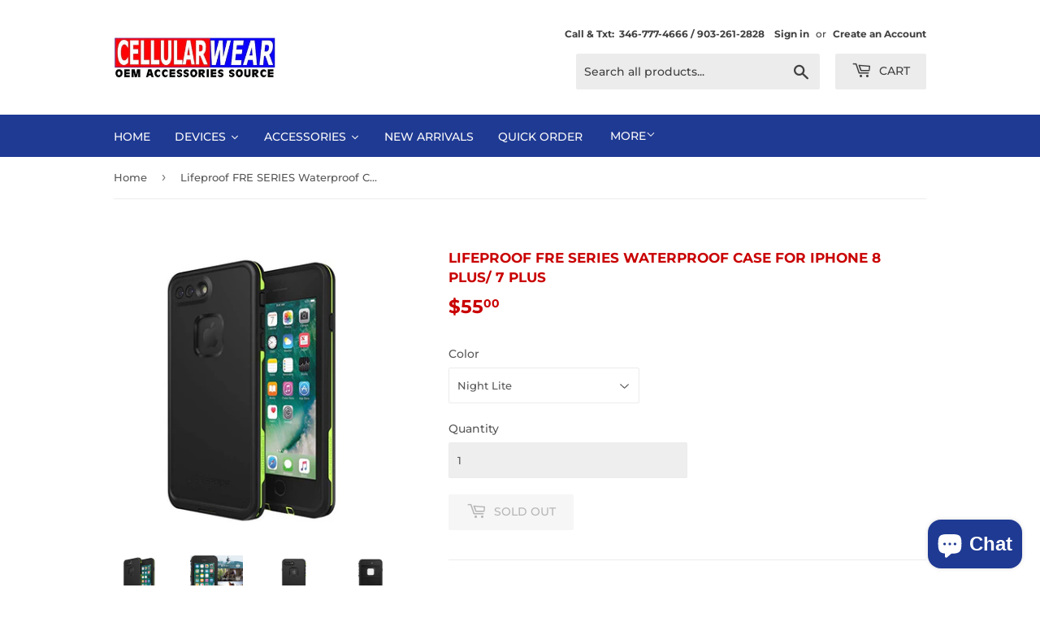

--- FILE ---
content_type: text/html; charset=utf-8
request_url: https://cellularwear.us/products/p-47
body_size: 27677
content:
<!doctype html>
<html class="no-touch no-js">
<head>
  <script>(function(H){H.className=H.className.replace(/\bno-js\b/,'js')})(document.documentElement)</script>
  <!-- Basic page needs ================================================== -->
  <meta charset="utf-8">
  <meta http-equiv="X-UA-Compatible" content="IE=edge,chrome=1">

  

  <!-- Title and description ================================================== -->
  <!--<title>
  Lifeproof FRE SERIES Waterproof Case for iPhone 8 Plus/ 7 Plus &ndash; Cellularwear
  </title>

  
    <meta name="description" content="When the adventure takes you into liquid, dress your iPhone 8 Plus and iPhone 7 Plus in FRE, the WaterProof case that goes with you on every mission.">
  --> 

  
  
  
   
  <title>Best iPhone Store Houston | Buy iPhone | Cell Phone Accessory Store</title> 
  <meta name="description" content="Looking for a Best iPhone Store and iPhone repair in Houston, Texas. You are at right place CellularWear, Where you can also buy Cell Phone Accessories & Apple Watches.">

 <meta name="keywords" content="Airpod Cases In Houston, Best Airpod In Houston, Best Apple Watch In Houston, Best iPhone Store Houston, Buy iPhone 12 In Texas, Buy iPhone Cases In Texas, Cell Phone Accessories In Texas, Cell Phone Accessories Wholesale, Cell Phone Accessory Store, Cell Phone Accessory Store Near Me Houston, Cell Phone Cases In Houston, Cell Phone Supplies In Houston, iPhone Repair In Texas, Unlocked Cell Phones In Texas">

  
  
  
  
  
 
 
  
   
  <meta name="google-site-verification" content="F4KJT4EACSnmZl4pUwVD3VoIWNuSImVa1kr6SCYvAgM" />


<!-- Global site tag (gtag.js) - Google Analytics -->
<script async src="https://www.googletagmanager.com/gtag/js?id=UA-60973407-9"></script>
<script>
  window.dataLayer = window.dataLayer || [];
  function gtag(){dataLayer.push(arguments);}
  gtag('js', new Date());

  gtag('config', 'UA-60973407-9');
</script>
  

  <!-- Product meta ================================================== -->
  <!-- /snippets/social-meta-tags.liquid -->




<meta property="og:site_name" content="Cellularwear">
<meta property="og:url" content="https://cellularwear.us/products/p-47">
<meta property="og:title" content="Lifeproof FRE SERIES Waterproof Case for iPhone 8 Plus/ 7 Plus">
<meta property="og:type" content="product">
<meta property="og:description" content="When the adventure takes you into liquid, dress your iPhone 8 Plus and iPhone 7 Plus in FRE, the WaterProof case that goes with you on every mission.">

  <meta property="og:price:amount" content="55.00">
  <meta property="og:price:currency" content="USD">

<meta property="og:image" content="http://cellularwear.us/cdn/shop/products/81FX3wjeOvL._SX679_1200x1200.jpg?v=1576889716"><meta property="og:image" content="http://cellularwear.us/cdn/shop/products/717r2jnmkUL._SL1000_1200x1200.jpg?v=1576889716"><meta property="og:image" content="http://cellularwear.us/cdn/shop/products/2g_16_3d1dee3d-2910-45a7-b3b5-1b3ca6971d3f_1200x1200.jpg?v=1576889716">
<meta property="og:image:secure_url" content="https://cellularwear.us/cdn/shop/products/81FX3wjeOvL._SX679_1200x1200.jpg?v=1576889716"><meta property="og:image:secure_url" content="https://cellularwear.us/cdn/shop/products/717r2jnmkUL._SL1000_1200x1200.jpg?v=1576889716"><meta property="og:image:secure_url" content="https://cellularwear.us/cdn/shop/products/2g_16_3d1dee3d-2910-45a7-b3b5-1b3ca6971d3f_1200x1200.jpg?v=1576889716">


<meta name="twitter:card" content="summary_large_image">
<meta name="twitter:title" content="Lifeproof FRE SERIES Waterproof Case for iPhone 8 Plus/ 7 Plus">
<meta name="twitter:description" content="When the adventure takes you into liquid, dress your iPhone 8 Plus and iPhone 7 Plus in FRE, the WaterProof case that goes with you on every mission.">


  <!-- Helpers ================================================== -->
  <link rel="canonical" href="https://cellularwear.us/products/p-47">
  <meta name="viewport" content="width=device-width,initial-scale=1">

  <!-- CSS ================================================== -->
  <link href="//cellularwear.us/cdn/shop/t/5/assets/theme.scss.css?v=12483126265439035581755295255" rel="stylesheet" type="text/css" media="all" />

  <!-- Header hook for plugins ================================================== -->
  <script>window.performance && window.performance.mark && window.performance.mark('shopify.content_for_header.start');</script><meta id="shopify-digital-wallet" name="shopify-digital-wallet" content="/7657717842/digital_wallets/dialog">
<link rel="alternate" type="application/json+oembed" href="https://cellularwear.us/products/p-47.oembed">
<script async="async" src="/checkouts/internal/preloads.js?locale=en-US"></script>
<script id="shopify-features" type="application/json">{"accessToken":"b823fb0f942db53937970647ffeac7cb","betas":["rich-media-storefront-analytics"],"domain":"cellularwear.us","predictiveSearch":true,"shopId":7657717842,"locale":"en"}</script>
<script>var Shopify = Shopify || {};
Shopify.shop = "cellularwear.myshopify.com";
Shopify.locale = "en";
Shopify.currency = {"active":"USD","rate":"1.0"};
Shopify.country = "US";
Shopify.theme = {"name":"Cellularwear w\/ WC 2019-07-18","id":74223321170,"schema_name":"Supply","schema_version":"8.2.3","theme_store_id":679,"role":"main"};
Shopify.theme.handle = "null";
Shopify.theme.style = {"id":null,"handle":null};
Shopify.cdnHost = "cellularwear.us/cdn";
Shopify.routes = Shopify.routes || {};
Shopify.routes.root = "/";</script>
<script type="module">!function(o){(o.Shopify=o.Shopify||{}).modules=!0}(window);</script>
<script>!function(o){function n(){var o=[];function n(){o.push(Array.prototype.slice.apply(arguments))}return n.q=o,n}var t=o.Shopify=o.Shopify||{};t.loadFeatures=n(),t.autoloadFeatures=n()}(window);</script>
<script id="shop-js-analytics" type="application/json">{"pageType":"product"}</script>
<script defer="defer" async type="module" src="//cellularwear.us/cdn/shopifycloud/shop-js/modules/v2/client.init-shop-cart-sync_D0dqhulL.en.esm.js"></script>
<script defer="defer" async type="module" src="//cellularwear.us/cdn/shopifycloud/shop-js/modules/v2/chunk.common_CpVO7qML.esm.js"></script>
<script type="module">
  await import("//cellularwear.us/cdn/shopifycloud/shop-js/modules/v2/client.init-shop-cart-sync_D0dqhulL.en.esm.js");
await import("//cellularwear.us/cdn/shopifycloud/shop-js/modules/v2/chunk.common_CpVO7qML.esm.js");

  window.Shopify.SignInWithShop?.initShopCartSync?.({"fedCMEnabled":true,"windoidEnabled":true});

</script>
<script>(function() {
  var isLoaded = false;
  function asyncLoad() {
    if (isLoaded) return;
    isLoaded = true;
    var urls = ["https:\/\/services.nofraud.com\/js\/device.js?shop=cellularwear.myshopify.com","https:\/\/intg.snapchat.com\/shopify\/shopify-scevent.js?id=551fc82e-7aa3-4ef3-8391-b8b800c707fa\u0026shop=cellularwear.myshopify.com","https:\/\/cdn.hextom.com\/js\/eventpromotionbar.js?shop=cellularwear.myshopify.com"];
    for (var i = 0; i < urls.length; i++) {
      var s = document.createElement('script');
      s.type = 'text/javascript';
      s.async = true;
      s.src = urls[i];
      var x = document.getElementsByTagName('script')[0];
      x.parentNode.insertBefore(s, x);
    }
  };
  if(window.attachEvent) {
    window.attachEvent('onload', asyncLoad);
  } else {
    window.addEventListener('load', asyncLoad, false);
  }
})();</script>
<script id="__st">var __st={"a":7657717842,"offset":-18000,"reqid":"f591f60f-f5fa-416b-80ba-f70986668dd3-1764857402","pageurl":"cellularwear.us\/products\/p-47","u":"0048cb555b01","p":"product","rtyp":"product","rid":3947408097362};</script>
<script>window.ShopifyPaypalV4VisibilityTracking = true;</script>
<script id="captcha-bootstrap">!function(){'use strict';const t='contact',e='account',n='new_comment',o=[[t,t],['blogs',n],['comments',n],[t,'customer']],c=[[e,'customer_login'],[e,'guest_login'],[e,'recover_customer_password'],[e,'create_customer']],r=t=>t.map((([t,e])=>`form[action*='/${t}']:not([data-nocaptcha='true']) input[name='form_type'][value='${e}']`)).join(','),a=t=>()=>t?[...document.querySelectorAll(t)].map((t=>t.form)):[];function s(){const t=[...o],e=r(t);return a(e)}const i='password',u='form_key',d=['recaptcha-v3-token','g-recaptcha-response','h-captcha-response',i],f=()=>{try{return window.sessionStorage}catch{return}},m='__shopify_v',_=t=>t.elements[u];function p(t,e,n=!1){try{const o=window.sessionStorage,c=JSON.parse(o.getItem(e)),{data:r}=function(t){const{data:e,action:n}=t;return t[m]||n?{data:e,action:n}:{data:t,action:n}}(c);for(const[e,n]of Object.entries(r))t.elements[e]&&(t.elements[e].value=n);n&&o.removeItem(e)}catch(o){console.error('form repopulation failed',{error:o})}}const l='form_type',E='cptcha';function T(t){t.dataset[E]=!0}const w=window,h=w.document,L='Shopify',v='ce_forms',y='captcha';let A=!1;((t,e)=>{const n=(g='f06e6c50-85a8-45c8-87d0-21a2b65856fe',I='https://cdn.shopify.com/shopifycloud/storefront-forms-hcaptcha/ce_storefront_forms_captcha_hcaptcha.v1.5.2.iife.js',D={infoText:'Protected by hCaptcha',privacyText:'Privacy',termsText:'Terms'},(t,e,n)=>{const o=w[L][v],c=o.bindForm;if(c)return c(t,g,e,D).then(n);var r;o.q.push([[t,g,e,D],n]),r=I,A||(h.body.append(Object.assign(h.createElement('script'),{id:'captcha-provider',async:!0,src:r})),A=!0)});var g,I,D;w[L]=w[L]||{},w[L][v]=w[L][v]||{},w[L][v].q=[],w[L][y]=w[L][y]||{},w[L][y].protect=function(t,e){n(t,void 0,e),T(t)},Object.freeze(w[L][y]),function(t,e,n,w,h,L){const[v,y,A,g]=function(t,e,n){const i=e?o:[],u=t?c:[],d=[...i,...u],f=r(d),m=r(i),_=r(d.filter((([t,e])=>n.includes(e))));return[a(f),a(m),a(_),s()]}(w,h,L),I=t=>{const e=t.target;return e instanceof HTMLFormElement?e:e&&e.form},D=t=>v().includes(t);t.addEventListener('submit',(t=>{const e=I(t);if(!e)return;const n=D(e)&&!e.dataset.hcaptchaBound&&!e.dataset.recaptchaBound,o=_(e),c=g().includes(e)&&(!o||!o.value);(n||c)&&t.preventDefault(),c&&!n&&(function(t){try{if(!f())return;!function(t){const e=f();if(!e)return;const n=_(t);if(!n)return;const o=n.value;o&&e.removeItem(o)}(t);const e=Array.from(Array(32),(()=>Math.random().toString(36)[2])).join('');!function(t,e){_(t)||t.append(Object.assign(document.createElement('input'),{type:'hidden',name:u})),t.elements[u].value=e}(t,e),function(t,e){const n=f();if(!n)return;const o=[...t.querySelectorAll(`input[type='${i}']`)].map((({name:t})=>t)),c=[...d,...o],r={};for(const[a,s]of new FormData(t).entries())c.includes(a)||(r[a]=s);n.setItem(e,JSON.stringify({[m]:1,action:t.action,data:r}))}(t,e)}catch(e){console.error('failed to persist form',e)}}(e),e.submit())}));const S=(t,e)=>{t&&!t.dataset[E]&&(n(t,e.some((e=>e===t))),T(t))};for(const o of['focusin','change'])t.addEventListener(o,(t=>{const e=I(t);D(e)&&S(e,y())}));const B=e.get('form_key'),M=e.get(l),P=B&&M;t.addEventListener('DOMContentLoaded',(()=>{const t=y();if(P)for(const e of t)e.elements[l].value===M&&p(e,B);[...new Set([...A(),...v().filter((t=>'true'===t.dataset.shopifyCaptcha))])].forEach((e=>S(e,t)))}))}(h,new URLSearchParams(w.location.search),n,t,e,['guest_login'])})(!0,!0)}();</script>
<script integrity="sha256-52AcMU7V7pcBOXWImdc/TAGTFKeNjmkeM1Pvks/DTgc=" data-source-attribution="shopify.loadfeatures" defer="defer" src="//cellularwear.us/cdn/shopifycloud/storefront/assets/storefront/load_feature-81c60534.js" crossorigin="anonymous"></script>
<script data-source-attribution="shopify.dynamic_checkout.dynamic.init">var Shopify=Shopify||{};Shopify.PaymentButton=Shopify.PaymentButton||{isStorefrontPortableWallets:!0,init:function(){window.Shopify.PaymentButton.init=function(){};var t=document.createElement("script");t.src="https://cellularwear.us/cdn/shopifycloud/portable-wallets/latest/portable-wallets.en.js",t.type="module",document.head.appendChild(t)}};
</script>
<script data-source-attribution="shopify.dynamic_checkout.buyer_consent">
  function portableWalletsHideBuyerConsent(e){var t=document.getElementById("shopify-buyer-consent"),n=document.getElementById("shopify-subscription-policy-button");t&&n&&(t.classList.add("hidden"),t.setAttribute("aria-hidden","true"),n.removeEventListener("click",e))}function portableWalletsShowBuyerConsent(e){var t=document.getElementById("shopify-buyer-consent"),n=document.getElementById("shopify-subscription-policy-button");t&&n&&(t.classList.remove("hidden"),t.removeAttribute("aria-hidden"),n.addEventListener("click",e))}window.Shopify?.PaymentButton&&(window.Shopify.PaymentButton.hideBuyerConsent=portableWalletsHideBuyerConsent,window.Shopify.PaymentButton.showBuyerConsent=portableWalletsShowBuyerConsent);
</script>
<script>
  function portableWalletsCleanup(e){e&&e.src&&console.error("Failed to load portable wallets script "+e.src);var t=document.querySelectorAll("shopify-accelerated-checkout .shopify-payment-button__skeleton, shopify-accelerated-checkout-cart .wallet-cart-button__skeleton"),e=document.getElementById("shopify-buyer-consent");for(let e=0;e<t.length;e++)t[e].remove();e&&e.remove()}function portableWalletsNotLoadedAsModule(e){e instanceof ErrorEvent&&"string"==typeof e.message&&e.message.includes("import.meta")&&"string"==typeof e.filename&&e.filename.includes("portable-wallets")&&(window.removeEventListener("error",portableWalletsNotLoadedAsModule),window.Shopify.PaymentButton.failedToLoad=e,"loading"===document.readyState?document.addEventListener("DOMContentLoaded",window.Shopify.PaymentButton.init):window.Shopify.PaymentButton.init())}window.addEventListener("error",portableWalletsNotLoadedAsModule);
</script>

<script type="module" src="https://cellularwear.us/cdn/shopifycloud/portable-wallets/latest/portable-wallets.en.js" onError="portableWalletsCleanup(this)" crossorigin="anonymous"></script>
<script nomodule>
  document.addEventListener("DOMContentLoaded", portableWalletsCleanup);
</script>

<link id="shopify-accelerated-checkout-styles" rel="stylesheet" media="screen" href="https://cellularwear.us/cdn/shopifycloud/portable-wallets/latest/accelerated-checkout-backwards-compat.css" crossorigin="anonymous">
<style id="shopify-accelerated-checkout-cart">
        #shopify-buyer-consent {
  margin-top: 1em;
  display: inline-block;
  width: 100%;
}

#shopify-buyer-consent.hidden {
  display: none;
}

#shopify-subscription-policy-button {
  background: none;
  border: none;
  padding: 0;
  text-decoration: underline;
  font-size: inherit;
  cursor: pointer;
}

#shopify-subscription-policy-button::before {
  box-shadow: none;
}

      </style>

<script>window.performance && window.performance.mark && window.performance.mark('shopify.content_for_header.end');</script>
  

  <script src="//cellularwear.us/cdn/shop/t/5/assets/jquery-2.2.3.min.js?v=58211863146907186831563473519" type="text/javascript"></script>

  <script src="//cellularwear.us/cdn/shop/t/5/assets/lazysizes.min.js?v=8147953233334221341563473519" async="async"></script>
  <script src="//cellularwear.us/cdn/shop/t/5/assets/vendor.js?v=106177282645720727331563473520" defer="defer"></script>
  <script src="//cellularwear.us/cdn/shop/t/5/assets/theme.js?v=26942228806803585171592337665" defer="defer"></script>


  
  
  
    <script src="//staticxx.s3.amazonaws.com/aio_stats_lib_v1.min.js?v=1.0"></script>
  










<script src="https://cdn.shopify.com/extensions/7bc9bb47-adfa-4267-963e-cadee5096caf/inbox-1252/assets/inbox-chat-loader.js" type="text/javascript" defer="defer"></script>
<link href="https://monorail-edge.shopifysvc.com" rel="dns-prefetch">
<script>(function(){if ("sendBeacon" in navigator && "performance" in window) {try {var session_token_from_headers = performance.getEntriesByType('navigation')[0].serverTiming.find(x => x.name == '_s').description;} catch {var session_token_from_headers = undefined;}var session_cookie_matches = document.cookie.match(/_shopify_s=([^;]*)/);var session_token_from_cookie = session_cookie_matches && session_cookie_matches.length === 2 ? session_cookie_matches[1] : "";var session_token = session_token_from_headers || session_token_from_cookie || "";function handle_abandonment_event(e) {var entries = performance.getEntries().filter(function(entry) {return /monorail-edge.shopifysvc.com/.test(entry.name);});if (!window.abandonment_tracked && entries.length === 0) {window.abandonment_tracked = true;var currentMs = Date.now();var navigation_start = performance.timing.navigationStart;var payload = {shop_id: 7657717842,url: window.location.href,navigation_start,duration: currentMs - navigation_start,session_token,page_type: "product"};window.navigator.sendBeacon("https://monorail-edge.shopifysvc.com/v1/produce", JSON.stringify({schema_id: "online_store_buyer_site_abandonment/1.1",payload: payload,metadata: {event_created_at_ms: currentMs,event_sent_at_ms: currentMs}}));}}window.addEventListener('pagehide', handle_abandonment_event);}}());</script>
<script id="web-pixels-manager-setup">(function e(e,d,r,n,o){if(void 0===o&&(o={}),!Boolean(null===(a=null===(i=window.Shopify)||void 0===i?void 0:i.analytics)||void 0===a?void 0:a.replayQueue)){var i,a;window.Shopify=window.Shopify||{};var t=window.Shopify;t.analytics=t.analytics||{};var s=t.analytics;s.replayQueue=[],s.publish=function(e,d,r){return s.replayQueue.push([e,d,r]),!0};try{self.performance.mark("wpm:start")}catch(e){}var l=function(){var e={modern:/Edge?\/(1{2}[4-9]|1[2-9]\d|[2-9]\d{2}|\d{4,})\.\d+(\.\d+|)|Firefox\/(1{2}[4-9]|1[2-9]\d|[2-9]\d{2}|\d{4,})\.\d+(\.\d+|)|Chrom(ium|e)\/(9{2}|\d{3,})\.\d+(\.\d+|)|(Maci|X1{2}).+ Version\/(15\.\d+|(1[6-9]|[2-9]\d|\d{3,})\.\d+)([,.]\d+|)( \(\w+\)|)( Mobile\/\w+|) Safari\/|Chrome.+OPR\/(9{2}|\d{3,})\.\d+\.\d+|(CPU[ +]OS|iPhone[ +]OS|CPU[ +]iPhone|CPU IPhone OS|CPU iPad OS)[ +]+(15[._]\d+|(1[6-9]|[2-9]\d|\d{3,})[._]\d+)([._]\d+|)|Android:?[ /-](13[3-9]|1[4-9]\d|[2-9]\d{2}|\d{4,})(\.\d+|)(\.\d+|)|Android.+Firefox\/(13[5-9]|1[4-9]\d|[2-9]\d{2}|\d{4,})\.\d+(\.\d+|)|Android.+Chrom(ium|e)\/(13[3-9]|1[4-9]\d|[2-9]\d{2}|\d{4,})\.\d+(\.\d+|)|SamsungBrowser\/([2-9]\d|\d{3,})\.\d+/,legacy:/Edge?\/(1[6-9]|[2-9]\d|\d{3,})\.\d+(\.\d+|)|Firefox\/(5[4-9]|[6-9]\d|\d{3,})\.\d+(\.\d+|)|Chrom(ium|e)\/(5[1-9]|[6-9]\d|\d{3,})\.\d+(\.\d+|)([\d.]+$|.*Safari\/(?![\d.]+ Edge\/[\d.]+$))|(Maci|X1{2}).+ Version\/(10\.\d+|(1[1-9]|[2-9]\d|\d{3,})\.\d+)([,.]\d+|)( \(\w+\)|)( Mobile\/\w+|) Safari\/|Chrome.+OPR\/(3[89]|[4-9]\d|\d{3,})\.\d+\.\d+|(CPU[ +]OS|iPhone[ +]OS|CPU[ +]iPhone|CPU IPhone OS|CPU iPad OS)[ +]+(10[._]\d+|(1[1-9]|[2-9]\d|\d{3,})[._]\d+)([._]\d+|)|Android:?[ /-](13[3-9]|1[4-9]\d|[2-9]\d{2}|\d{4,})(\.\d+|)(\.\d+|)|Mobile Safari.+OPR\/([89]\d|\d{3,})\.\d+\.\d+|Android.+Firefox\/(13[5-9]|1[4-9]\d|[2-9]\d{2}|\d{4,})\.\d+(\.\d+|)|Android.+Chrom(ium|e)\/(13[3-9]|1[4-9]\d|[2-9]\d{2}|\d{4,})\.\d+(\.\d+|)|Android.+(UC? ?Browser|UCWEB|U3)[ /]?(15\.([5-9]|\d{2,})|(1[6-9]|[2-9]\d|\d{3,})\.\d+)\.\d+|SamsungBrowser\/(5\.\d+|([6-9]|\d{2,})\.\d+)|Android.+MQ{2}Browser\/(14(\.(9|\d{2,})|)|(1[5-9]|[2-9]\d|\d{3,})(\.\d+|))(\.\d+|)|K[Aa][Ii]OS\/(3\.\d+|([4-9]|\d{2,})\.\d+)(\.\d+|)/},d=e.modern,r=e.legacy,n=navigator.userAgent;return n.match(d)?"modern":n.match(r)?"legacy":"unknown"}(),u="modern"===l?"modern":"legacy",c=(null!=n?n:{modern:"",legacy:""})[u],f=function(e){return[e.baseUrl,"/wpm","/b",e.hashVersion,"modern"===e.buildTarget?"m":"l",".js"].join("")}({baseUrl:d,hashVersion:r,buildTarget:u}),m=function(e){var d=e.version,r=e.bundleTarget,n=e.surface,o=e.pageUrl,i=e.monorailEndpoint;return{emit:function(e){var a=e.status,t=e.errorMsg,s=(new Date).getTime(),l=JSON.stringify({metadata:{event_sent_at_ms:s},events:[{schema_id:"web_pixels_manager_load/3.1",payload:{version:d,bundle_target:r,page_url:o,status:a,surface:n,error_msg:t},metadata:{event_created_at_ms:s}}]});if(!i)return console&&console.warn&&console.warn("[Web Pixels Manager] No Monorail endpoint provided, skipping logging."),!1;try{return self.navigator.sendBeacon.bind(self.navigator)(i,l)}catch(e){}var u=new XMLHttpRequest;try{return u.open("POST",i,!0),u.setRequestHeader("Content-Type","text/plain"),u.send(l),!0}catch(e){return console&&console.warn&&console.warn("[Web Pixels Manager] Got an unhandled error while logging to Monorail."),!1}}}}({version:r,bundleTarget:l,surface:e.surface,pageUrl:self.location.href,monorailEndpoint:e.monorailEndpoint});try{o.browserTarget=l,function(e){var d=e.src,r=e.async,n=void 0===r||r,o=e.onload,i=e.onerror,a=e.sri,t=e.scriptDataAttributes,s=void 0===t?{}:t,l=document.createElement("script"),u=document.querySelector("head"),c=document.querySelector("body");if(l.async=n,l.src=d,a&&(l.integrity=a,l.crossOrigin="anonymous"),s)for(var f in s)if(Object.prototype.hasOwnProperty.call(s,f))try{l.dataset[f]=s[f]}catch(e){}if(o&&l.addEventListener("load",o),i&&l.addEventListener("error",i),u)u.appendChild(l);else{if(!c)throw new Error("Did not find a head or body element to append the script");c.appendChild(l)}}({src:f,async:!0,onload:function(){if(!function(){var e,d;return Boolean(null===(d=null===(e=window.Shopify)||void 0===e?void 0:e.analytics)||void 0===d?void 0:d.initialized)}()){var d=window.webPixelsManager.init(e)||void 0;if(d){var r=window.Shopify.analytics;r.replayQueue.forEach((function(e){var r=e[0],n=e[1],o=e[2];d.publishCustomEvent(r,n,o)})),r.replayQueue=[],r.publish=d.publishCustomEvent,r.visitor=d.visitor,r.initialized=!0}}},onerror:function(){return m.emit({status:"failed",errorMsg:"".concat(f," has failed to load")})},sri:function(e){var d=/^sha384-[A-Za-z0-9+/=]+$/;return"string"==typeof e&&d.test(e)}(c)?c:"",scriptDataAttributes:o}),m.emit({status:"loading"})}catch(e){m.emit({status:"failed",errorMsg:(null==e?void 0:e.message)||"Unknown error"})}}})({shopId: 7657717842,storefrontBaseUrl: "https://cellularwear.us",extensionsBaseUrl: "https://extensions.shopifycdn.com/cdn/shopifycloud/web-pixels-manager",monorailEndpoint: "https://monorail-edge.shopifysvc.com/unstable/produce_batch",surface: "storefront-renderer",enabledBetaFlags: ["2dca8a86"],webPixelsConfigList: [{"id":"414613759","configuration":"{\"pixelCode\":\"CO2L3O3C77U013NO8HTG\"}","eventPayloadVersion":"v1","runtimeContext":"STRICT","scriptVersion":"22e92c2ad45662f435e4801458fb78cc","type":"APP","apiClientId":4383523,"privacyPurposes":["ANALYTICS","MARKETING","SALE_OF_DATA"],"dataSharingAdjustments":{"protectedCustomerApprovalScopes":["read_customer_address","read_customer_email","read_customer_name","read_customer_personal_data","read_customer_phone"]}},{"id":"229736703","configuration":"{\"pixel_id\":\"3545459995466371\",\"pixel_type\":\"facebook_pixel\",\"metaapp_system_user_token\":\"-\"}","eventPayloadVersion":"v1","runtimeContext":"OPEN","scriptVersion":"ca16bc87fe92b6042fbaa3acc2fbdaa6","type":"APP","apiClientId":2329312,"privacyPurposes":["ANALYTICS","MARKETING","SALE_OF_DATA"],"dataSharingAdjustments":{"protectedCustomerApprovalScopes":["read_customer_address","read_customer_email","read_customer_name","read_customer_personal_data","read_customer_phone"]}},{"id":"shopify-app-pixel","configuration":"{}","eventPayloadVersion":"v1","runtimeContext":"STRICT","scriptVersion":"0450","apiClientId":"shopify-pixel","type":"APP","privacyPurposes":["ANALYTICS","MARKETING"]},{"id":"shopify-custom-pixel","eventPayloadVersion":"v1","runtimeContext":"LAX","scriptVersion":"0450","apiClientId":"shopify-pixel","type":"CUSTOM","privacyPurposes":["ANALYTICS","MARKETING"]}],isMerchantRequest: false,initData: {"shop":{"name":"Cellularwear","paymentSettings":{"currencyCode":"USD"},"myshopifyDomain":"cellularwear.myshopify.com","countryCode":"US","storefrontUrl":"https:\/\/cellularwear.us"},"customer":null,"cart":null,"checkout":null,"productVariants":[{"price":{"amount":55.0,"currencyCode":"USD"},"product":{"title":"Lifeproof FRE SERIES Waterproof Case for iPhone 8 Plus\/ 7 Plus","vendor":"Cellularwear","id":"3947408097362","untranslatedTitle":"Lifeproof FRE SERIES Waterproof Case for iPhone 8 Plus\/ 7 Plus","url":"\/products\/p-47","type":""},"id":"29489861361746","image":{"src":"\/\/cellularwear.us\/cdn\/shop\/products\/81FX3wjeOvL._SX679.jpg?v=1576889716"},"sku":"p-47-0","title":"Night Lite","untranslatedTitle":"Night Lite"},{"price":{"amount":60.0,"currencyCode":"USD"},"product":{"title":"Lifeproof FRE SERIES Waterproof Case for iPhone 8 Plus\/ 7 Plus","vendor":"Cellularwear","id":"3947408097362","untranslatedTitle":"Lifeproof FRE SERIES Waterproof Case for iPhone 8 Plus\/ 7 Plus","url":"\/products\/p-47","type":""},"id":"29489861394514","image":{"src":"\/\/cellularwear.us\/cdn\/shop\/products\/81FX3wjeOvL._SX679.jpg?v=1576889716"},"sku":"p-47-1","title":"Drop In","untranslatedTitle":"Drop In"},{"price":{"amount":60.0,"currencyCode":"USD"},"product":{"title":"Lifeproof FRE SERIES Waterproof Case for iPhone 8 Plus\/ 7 Plus","vendor":"Cellularwear","id":"3947408097362","untranslatedTitle":"Lifeproof FRE SERIES Waterproof Case for iPhone 8 Plus\/ 7 Plus","url":"\/products\/p-47","type":""},"id":"29489861427282","image":{"src":"\/\/cellularwear.us\/cdn\/shop\/products\/81FX3wjeOvL._SX679.jpg?v=1576889716"},"sku":"p-47-2","title":"Wipe out","untranslatedTitle":"Wipe out"},{"price":{"amount":60.0,"currencyCode":"USD"},"product":{"title":"Lifeproof FRE SERIES Waterproof Case for iPhone 8 Plus\/ 7 Plus","vendor":"Cellularwear","id":"3947408097362","untranslatedTitle":"Lifeproof FRE SERIES Waterproof Case for iPhone 8 Plus\/ 7 Plus","url":"\/products\/p-47","type":""},"id":"29489861460050","image":{"src":"\/\/cellularwear.us\/cdn\/shop\/products\/81FX3wjeOvL._SX679.jpg?v=1576889716"},"sku":"p-47-3","title":"Chakra","untranslatedTitle":"Chakra"},{"price":{"amount":60.0,"currencyCode":"USD"},"product":{"title":"Lifeproof FRE SERIES Waterproof Case for iPhone 8 Plus\/ 7 Plus","vendor":"Cellularwear","id":"3947408097362","untranslatedTitle":"Lifeproof FRE SERIES Waterproof Case for iPhone 8 Plus\/ 7 Plus","url":"\/products\/p-47","type":""},"id":"29489861492818","image":{"src":"\/\/cellularwear.us\/cdn\/shop\/products\/81FX3wjeOvL._SX679.jpg?v=1576889716"},"sku":"p-47-4","title":"Banzai","untranslatedTitle":"Banzai"}],"purchasingCompany":null},},"https://cellularwear.us/cdn","ae1676cfwd2530674p4253c800m34e853cb",{"modern":"","legacy":""},{"shopId":"7657717842","storefrontBaseUrl":"https:\/\/cellularwear.us","extensionBaseUrl":"https:\/\/extensions.shopifycdn.com\/cdn\/shopifycloud\/web-pixels-manager","surface":"storefront-renderer","enabledBetaFlags":"[\"2dca8a86\"]","isMerchantRequest":"false","hashVersion":"ae1676cfwd2530674p4253c800m34e853cb","publish":"custom","events":"[[\"page_viewed\",{}],[\"product_viewed\",{\"productVariant\":{\"price\":{\"amount\":55.0,\"currencyCode\":\"USD\"},\"product\":{\"title\":\"Lifeproof FRE SERIES Waterproof Case for iPhone 8 Plus\/ 7 Plus\",\"vendor\":\"Cellularwear\",\"id\":\"3947408097362\",\"untranslatedTitle\":\"Lifeproof FRE SERIES Waterproof Case for iPhone 8 Plus\/ 7 Plus\",\"url\":\"\/products\/p-47\",\"type\":\"\"},\"id\":\"29489861361746\",\"image\":{\"src\":\"\/\/cellularwear.us\/cdn\/shop\/products\/81FX3wjeOvL._SX679.jpg?v=1576889716\"},\"sku\":\"p-47-0\",\"title\":\"Night Lite\",\"untranslatedTitle\":\"Night Lite\"}}]]"});</script><script>
  window.ShopifyAnalytics = window.ShopifyAnalytics || {};
  window.ShopifyAnalytics.meta = window.ShopifyAnalytics.meta || {};
  window.ShopifyAnalytics.meta.currency = 'USD';
  var meta = {"product":{"id":3947408097362,"gid":"gid:\/\/shopify\/Product\/3947408097362","vendor":"Cellularwear","type":"","variants":[{"id":29489861361746,"price":5500,"name":"Lifeproof FRE SERIES Waterproof Case for iPhone 8 Plus\/ 7 Plus - Night Lite","public_title":"Night Lite","sku":"p-47-0"},{"id":29489861394514,"price":6000,"name":"Lifeproof FRE SERIES Waterproof Case for iPhone 8 Plus\/ 7 Plus - Drop In","public_title":"Drop In","sku":"p-47-1"},{"id":29489861427282,"price":6000,"name":"Lifeproof FRE SERIES Waterproof Case for iPhone 8 Plus\/ 7 Plus - Wipe out","public_title":"Wipe out","sku":"p-47-2"},{"id":29489861460050,"price":6000,"name":"Lifeproof FRE SERIES Waterproof Case for iPhone 8 Plus\/ 7 Plus - Chakra","public_title":"Chakra","sku":"p-47-3"},{"id":29489861492818,"price":6000,"name":"Lifeproof FRE SERIES Waterproof Case for iPhone 8 Plus\/ 7 Plus - Banzai","public_title":"Banzai","sku":"p-47-4"}],"remote":false},"page":{"pageType":"product","resourceType":"product","resourceId":3947408097362}};
  for (var attr in meta) {
    window.ShopifyAnalytics.meta[attr] = meta[attr];
  }
</script>
<script class="analytics">
  (function () {
    var customDocumentWrite = function(content) {
      var jquery = null;

      if (window.jQuery) {
        jquery = window.jQuery;
      } else if (window.Checkout && window.Checkout.$) {
        jquery = window.Checkout.$;
      }

      if (jquery) {
        jquery('body').append(content);
      }
    };

    var hasLoggedConversion = function(token) {
      if (token) {
        return document.cookie.indexOf('loggedConversion=' + token) !== -1;
      }
      return false;
    }

    var setCookieIfConversion = function(token) {
      if (token) {
        var twoMonthsFromNow = new Date(Date.now());
        twoMonthsFromNow.setMonth(twoMonthsFromNow.getMonth() + 2);

        document.cookie = 'loggedConversion=' + token + '; expires=' + twoMonthsFromNow;
      }
    }

    var trekkie = window.ShopifyAnalytics.lib = window.trekkie = window.trekkie || [];
    if (trekkie.integrations) {
      return;
    }
    trekkie.methods = [
      'identify',
      'page',
      'ready',
      'track',
      'trackForm',
      'trackLink'
    ];
    trekkie.factory = function(method) {
      return function() {
        var args = Array.prototype.slice.call(arguments);
        args.unshift(method);
        trekkie.push(args);
        return trekkie;
      };
    };
    for (var i = 0; i < trekkie.methods.length; i++) {
      var key = trekkie.methods[i];
      trekkie[key] = trekkie.factory(key);
    }
    trekkie.load = function(config) {
      trekkie.config = config || {};
      trekkie.config.initialDocumentCookie = document.cookie;
      var first = document.getElementsByTagName('script')[0];
      var script = document.createElement('script');
      script.type = 'text/javascript';
      script.onerror = function(e) {
        var scriptFallback = document.createElement('script');
        scriptFallback.type = 'text/javascript';
        scriptFallback.onerror = function(error) {
                var Monorail = {
      produce: function produce(monorailDomain, schemaId, payload) {
        var currentMs = new Date().getTime();
        var event = {
          schema_id: schemaId,
          payload: payload,
          metadata: {
            event_created_at_ms: currentMs,
            event_sent_at_ms: currentMs
          }
        };
        return Monorail.sendRequest("https://" + monorailDomain + "/v1/produce", JSON.stringify(event));
      },
      sendRequest: function sendRequest(endpointUrl, payload) {
        // Try the sendBeacon API
        if (window && window.navigator && typeof window.navigator.sendBeacon === 'function' && typeof window.Blob === 'function' && !Monorail.isIos12()) {
          var blobData = new window.Blob([payload], {
            type: 'text/plain'
          });

          if (window.navigator.sendBeacon(endpointUrl, blobData)) {
            return true;
          } // sendBeacon was not successful

        } // XHR beacon

        var xhr = new XMLHttpRequest();

        try {
          xhr.open('POST', endpointUrl);
          xhr.setRequestHeader('Content-Type', 'text/plain');
          xhr.send(payload);
        } catch (e) {
          console.log(e);
        }

        return false;
      },
      isIos12: function isIos12() {
        return window.navigator.userAgent.lastIndexOf('iPhone; CPU iPhone OS 12_') !== -1 || window.navigator.userAgent.lastIndexOf('iPad; CPU OS 12_') !== -1;
      }
    };
    Monorail.produce('monorail-edge.shopifysvc.com',
      'trekkie_storefront_load_errors/1.1',
      {shop_id: 7657717842,
      theme_id: 74223321170,
      app_name: "storefront",
      context_url: window.location.href,
      source_url: "//cellularwear.us/cdn/s/trekkie.storefront.3c703df509f0f96f3237c9daa54e2777acf1a1dd.min.js"});

        };
        scriptFallback.async = true;
        scriptFallback.src = '//cellularwear.us/cdn/s/trekkie.storefront.3c703df509f0f96f3237c9daa54e2777acf1a1dd.min.js';
        first.parentNode.insertBefore(scriptFallback, first);
      };
      script.async = true;
      script.src = '//cellularwear.us/cdn/s/trekkie.storefront.3c703df509f0f96f3237c9daa54e2777acf1a1dd.min.js';
      first.parentNode.insertBefore(script, first);
    };
    trekkie.load(
      {"Trekkie":{"appName":"storefront","development":false,"defaultAttributes":{"shopId":7657717842,"isMerchantRequest":null,"themeId":74223321170,"themeCityHash":"2361654542816778929","contentLanguage":"en","currency":"USD","eventMetadataId":"86a60d01-c9c6-430f-8de2-ffd29c538ade"},"isServerSideCookieWritingEnabled":true,"monorailRegion":"shop_domain","enabledBetaFlags":["f0df213a"]},"Session Attribution":{},"S2S":{"facebookCapiEnabled":true,"source":"trekkie-storefront-renderer","apiClientId":580111}}
    );

    var loaded = false;
    trekkie.ready(function() {
      if (loaded) return;
      loaded = true;

      window.ShopifyAnalytics.lib = window.trekkie;

      var originalDocumentWrite = document.write;
      document.write = customDocumentWrite;
      try { window.ShopifyAnalytics.merchantGoogleAnalytics.call(this); } catch(error) {};
      document.write = originalDocumentWrite;

      window.ShopifyAnalytics.lib.page(null,{"pageType":"product","resourceType":"product","resourceId":3947408097362,"shopifyEmitted":true});

      var match = window.location.pathname.match(/checkouts\/(.+)\/(thank_you|post_purchase)/)
      var token = match? match[1]: undefined;
      if (!hasLoggedConversion(token)) {
        setCookieIfConversion(token);
        window.ShopifyAnalytics.lib.track("Viewed Product",{"currency":"USD","variantId":29489861361746,"productId":3947408097362,"productGid":"gid:\/\/shopify\/Product\/3947408097362","name":"Lifeproof FRE SERIES Waterproof Case for iPhone 8 Plus\/ 7 Plus - Night Lite","price":"55.00","sku":"p-47-0","brand":"Cellularwear","variant":"Night Lite","category":"","nonInteraction":true,"remote":false},undefined,undefined,{"shopifyEmitted":true});
      window.ShopifyAnalytics.lib.track("monorail:\/\/trekkie_storefront_viewed_product\/1.1",{"currency":"USD","variantId":29489861361746,"productId":3947408097362,"productGid":"gid:\/\/shopify\/Product\/3947408097362","name":"Lifeproof FRE SERIES Waterproof Case for iPhone 8 Plus\/ 7 Plus - Night Lite","price":"55.00","sku":"p-47-0","brand":"Cellularwear","variant":"Night Lite","category":"","nonInteraction":true,"remote":false,"referer":"https:\/\/cellularwear.us\/products\/p-47"});
      }
    });


        var eventsListenerScript = document.createElement('script');
        eventsListenerScript.async = true;
        eventsListenerScript.src = "//cellularwear.us/cdn/shopifycloud/storefront/assets/shop_events_listener-3da45d37.js";
        document.getElementsByTagName('head')[0].appendChild(eventsListenerScript);

})();</script>
<script
  defer
  src="https://cellularwear.us/cdn/shopifycloud/perf-kit/shopify-perf-kit-2.1.2.min.js"
  data-application="storefront-renderer"
  data-shop-id="7657717842"
  data-render-region="gcp-us-central1"
  data-page-type="product"
  data-theme-instance-id="74223321170"
  data-theme-name="Supply"
  data-theme-version="8.2.3"
  data-monorail-region="shop_domain"
  data-resource-timing-sampling-rate="10"
  data-shs="true"
  data-shs-beacon="true"
  data-shs-export-with-fetch="true"
  data-shs-logs-sample-rate="1"
></script>
</head>

<body id="lifeproof-fre-series-waterproof-case-for-iphone-8-plus-7-plus" class="template-product" >

  <div id="shopify-section-header" class="shopify-section header-section"><header class="site-header" role="banner" data-section-id="header" data-section-type="header-section">
  <div class="wrapper">

    <div class="grid--full">
      <div class="grid-item large--one-half">
        
          <div class="h1 header-logo" itemscope itemtype="http://schema.org/Organization">
        
          
          

          <a href="/" itemprop="url">
            <div class="lazyload__image-wrapper no-js header-logo__image" style="max-width:200px;">
              <div style="padding-top:25.301204819277107%;">
                <img class="lazyload js"
                  data-src="//cellularwear.us/cdn/shop/files/logo_{width}x.jpg?v=1614284048"
                  data-widths="[180, 360, 540, 720, 900, 1080, 1296, 1512, 1728, 2048]"
                  data-aspectratio="3.9523809523809526"
                  data-sizes="auto"
                  alt="Cellularwear"
                  style="width:200px;">
              </div>
            </div>
            <noscript>
              
              <img src="//cellularwear.us/cdn/shop/files/logo_200x.jpg?v=1614284048"
                srcset="//cellularwear.us/cdn/shop/files/logo_200x.jpg?v=1614284048 1x, //cellularwear.us/cdn/shop/files/logo_200x@2x.jpg?v=1614284048 2x"
                alt="Cellularwear"
                itemprop="logo"
                style="max-width:200px;">
            </noscript>
          </a>
          
        
          </div>
        
      </div>

      <div class="grid-item large--one-half text-center large--text-right">
        
          <div class="site-header--text-links">
            

            
              <span class="site-header--meta-links medium-down--hide" style="font-size: 12px;">
               <a>Call &amp; Txt: &nbsp;346-777-4666 / 903-261-2828&nbsp;&nbsp;&nbsp;</a>
                
                
                  <a href="/account/login" id="customer_login_link">Sign in</a>
                  <span class="site-header--spacer">or</span>
                  <a href="/account/register" id="customer_register_link">Create an Account</a>
                
              </span>
            
          </div>

          <br class="medium-down--hide">
        

        <form action="/search" method="get" class="search-bar" role="search">
  <input type="hidden" name="type" value="product">

  <input type="search" name="q" value="" placeholder="Search all products..." aria-label="Search all products...">
  <button type="submit" class="search-bar--submit icon-fallback-text">
    <span class="icon icon-search" aria-hidden="true"></span>
    <span class="fallback-text">Search</span>
  </button>
</form>


        <a href="/cart" class="header-cart-btn">
          <span class="icon icon-cart"></span>
          Cart <span class="cart-count cart-badge--desktop hidden-count">0</span>
        </a>
      </div>
    </div>

  </div>
</header>

<div id="mobileNavBar">
  <div class="display-table-cell">
    <button class="menu-toggle mobileNavBar-link" aria-controls="navBar" aria-expanded="false"><span class="icon icon-hamburger" aria-hidden="true"></span>Menu</button>
  </div>
  <div class="display-table-cell">
    <a href="/cart" class="cart-toggle mobileNavBar-link">
      <span class="icon icon-cart"></span>
      Cart <span class="cart-count hidden-count">0</span>
    </a>
  </div>
</div>

<nav class="nav-bar" id="navBar" role="navigation">
  <div class="wrapper">
    <form action="/search" method="get" class="search-bar" role="search">
  <input type="hidden" name="type" value="product">

  <input type="search" name="q" value="" placeholder="Search all products..." aria-label="Search all products...">
  <button type="submit" class="search-bar--submit icon-fallback-text">
    <span class="icon icon-search" aria-hidden="true"></span>
    <span class="fallback-text">Search</span>
  </button>
</form>

    <ul class="mobile-nav" id="MobileNav">
  
  
    
      <li>
        <a
          href="/"
          class="mobile-nav--link"
          data-meganav-type="child"
          >
            Home
        </a>
      </li>
    
  
    
      
      <li
        class="mobile-nav--has-dropdown "
        aria-haspopup="true">
        <a
          href="#"
          class="mobile-nav--link"
          data-meganav-type="parent"
          >
            Devices
        </a>
        <button class="icon icon-arrow-down mobile-nav--button"
          aria-expanded="false"
          aria-label="Devices Menu">
        </button>
        <ul
          id="MenuParent-2"
          class="mobile-nav--dropdown "
          data-meganav-dropdown>
          
            
              <li>
                <a
                  href="/pages/apple-models"
                  class="mobile-nav--link"
                  data-meganav-type="child"
                  >
                    Apple
                </a>
              </li>
            
          
            
              <li>
                <a
                  href="/pages/google-models"
                  class="mobile-nav--link"
                  data-meganav-type="child"
                  >
                    Google
                </a>
              </li>
            
          
            
              <li>
                <a
                  href="/pages/motorola-models"
                  class="mobile-nav--link"
                  data-meganav-type="child"
                  >
                    Motorola
                </a>
              </li>
            
          
            
              <li>
                <a
                  href="/pages/samsung-models"
                  class="mobile-nav--link"
                  data-meganav-type="child"
                  >
                    Samsung
                </a>
              </li>
            
          
        </ul>
      </li>
    
  
    
      <li>
        <a
          href="/collections"
          class="mobile-nav--link"
          data-meganav-type="child"
          >
            Accessories
        </a>
      </li>
    
  
    
      <li>
        <a
          href="/collections/new-arrivals"
          class="mobile-nav--link"
          data-meganav-type="child"
          >
            New Arrivals
        </a>
      </li>
    
  
    
      <li>
        <a
          href="/pages/quick-order"
          class="mobile-nav--link"
          data-meganav-type="child"
          >
            Quick Order
        </a>
      </li>
    
  
    
      <li>
        <a
          href="/collections/in-ear-over-ear-wireless-headphones"
          class="mobile-nav--link"
          data-meganav-type="child"
          >
            In-Ear/Over-Ear Wireless Headphones
        </a>
      </li>
    
  

  
    
      <li class="customer-navlink large--hide"><a href="/account/login" id="customer_login_link">Sign in</a></li>
      <li class="customer-navlink large--hide"><a href="/account/register" id="customer_register_link">Create an Account</a></li>
    
  
</ul>

    <ul class="site-nav" id="AccessibleNav">
  
  
    
      <li>
        <a
          href="/"
          class="site-nav--link"
          data-meganav-type="child"
          >
            Home
        </a>
      </li>
    
  
    
      
      <li 
        class="site-nav--has-dropdown "
        aria-haspopup="true">
        <a
          href="#"
          class="site-nav--link"
          data-meganav-type="parent"
          aria-controls="MenuParent-2"
          aria-expanded="false"
          >
            Devices
            <span class="icon icon-arrow-down" aria-hidden="true"></span>
        </a>
        <ul
          id="MenuParent-2"
          class="site-nav--dropdown "
          data-meganav-dropdown>
          
            
              <li>
                <a
                  href="/pages/apple-models"
                  class="site-nav--link"
                  data-meganav-type="child"
                  
                  tabindex="-1">
                    Apple
                </a>
              </li>
            
          
            
              <li>
                <a
                  href="/pages/google-models"
                  class="site-nav--link"
                  data-meganav-type="child"
                  
                  tabindex="-1">
                    Google
                </a>
              </li>
            
          
            
              <li>
                <a
                  href="/pages/motorola-models"
                  class="site-nav--link"
                  data-meganav-type="child"
                  
                  tabindex="-1">
                    Motorola
                </a>
              </li>
            
          
            
              <li>
                <a
                  href="/pages/samsung-models"
                  class="site-nav--link"
                  data-meganav-type="child"
                  
                  tabindex="-1">
                    Samsung
                </a>
              </li>
            
          
        </ul>
      </li>
    
  
    
      <li>
        <a
          href="/collections"
          class="site-nav--link"
          data-meganav-type="child"
          >
            Accessories
        </a>
      </li>
    
  
    
      <li>
        <a
          href="/collections/new-arrivals"
          class="site-nav--link"
          data-meganav-type="child"
          >
            New Arrivals
        </a>
      </li>
    
  
    
      <li>
        <a
          href="/pages/quick-order"
          class="site-nav--link"
          data-meganav-type="child"
          >
            Quick Order
        </a>
      </li>
    
  
    
      <li>
        <a
          href="/collections/in-ear-over-ear-wireless-headphones"
          class="site-nav--link"
          data-meganav-type="child"
          >
            In-Ear/Over-Ear Wireless Headphones
        </a>
      </li>
    
  

  
    
      <li class="customer-navlink large--hide"><a href="/account/login" id="customer_login_link">Sign in</a></li>
      <li class="customer-navlink large--hide"><a href="/account/register" id="customer_register_link">Create an Account</a></li>
    
  
</ul>
  </div>
</nav>




</div>

  <main class="wrapper main-content" role="main">

    

<div id="shopify-section-product-template" class="shopify-section product-template-section"><div id="ProductSection" data-section-id="product-template" data-section-type="product-template" data-zoom-toggle="zoom-in" data-zoom-enabled="true" data-related-enabled="" data-social-sharing="" data-show-compare-at-price="true" data-stock="false" data-incoming-transfer="false" data-ajax-cart-method="page">





<nav class="breadcrumb" role="navigation" aria-label="breadcrumbs">
  <a href="/" title="Back to the frontpage">Home</a>

  

    
    <span class="divider" aria-hidden="true">&rsaquo;</span>
    <span class="breadcrumb--truncate">Lifeproof FRE SERIES Waterproof Case for iPhone 8 Plus/ 7 Plus</span>

  
</nav>









<div class="grid" itemscope itemtype="http://schema.org/Product">
  <meta itemprop="url" content="https://cellularwear.us/products/p-47">
  <meta itemprop="image" content="//cellularwear.us/cdn/shop/products/81FX3wjeOvL._SX679_grande.jpg?v=1576889716">

  <div class="grid-item large--two-fifths">
    <div class="grid">
      <div class="grid-item large--eleven-twelfths text-center">
        <div class="product-photo-container" id="productPhotoContainer-product-template">
          
          
<div id="productPhotoWrapper-product-template-13069087277138" class="lazyload__image-wrapper" data-image-id="13069087277138" style="max-width: 679px">
              <div class="no-js product__image-wrapper" style="padding-top:100.0%;">
                <img id=""
                  
                  src="//cellularwear.us/cdn/shop/products/81FX3wjeOvL._SX679_300x300.jpg?v=1576889716"
                  
                  class="lazyload no-js lazypreload"
                  data-src="//cellularwear.us/cdn/shop/products/81FX3wjeOvL._SX679_{width}x.jpg?v=1576889716"
                  data-widths="[180, 360, 540, 720, 900, 1080, 1296, 1512, 1728, 2048]"
                  data-aspectratio="1.0"
                  data-sizes="auto"
                  alt="Lifeproof FRE SERIES Waterproof Case for iPhone 8 Plus/ 7 Plus"
                   data-zoom="//cellularwear.us/cdn/shop/products/81FX3wjeOvL._SX679_1024x1024@2x.jpg?v=1576889716">
              </div>
            </div>
            
              <noscript>
                <img src="//cellularwear.us/cdn/shop/products/81FX3wjeOvL._SX679_580x.jpg?v=1576889716"
                  srcset="//cellularwear.us/cdn/shop/products/81FX3wjeOvL._SX679_580x.jpg?v=1576889716 1x, //cellularwear.us/cdn/shop/products/81FX3wjeOvL._SX679_580x@2x.jpg?v=1576889716 2x"
                  alt="Lifeproof FRE SERIES Waterproof Case for iPhone 8 Plus/ 7 Plus" style="opacity:1;">
              </noscript>
            
          
<div id="productPhotoWrapper-product-template-13069089374290" class="lazyload__image-wrapper hide" data-image-id="13069089374290" style="max-width: 700px">
              <div class="no-js product__image-wrapper" style="padding-top:100.0%;">
                <img id=""
                  
                  class="lazyload no-js lazypreload"
                  data-src="//cellularwear.us/cdn/shop/products/717r2jnmkUL._SL1000_{width}x.jpg?v=1576889716"
                  data-widths="[180, 360, 540, 720, 900, 1080, 1296, 1512, 1728, 2048]"
                  data-aspectratio="1.0"
                  data-sizes="auto"
                  alt="Lifeproof FRE SERIES Waterproof Case for iPhone 8 Plus/ 7 Plus"
                   data-zoom="//cellularwear.us/cdn/shop/products/717r2jnmkUL._SL1000_1024x1024@2x.jpg?v=1576889716">
              </div>
            </div>
            
          
<div id="productPhotoWrapper-product-template-12039956299858" class="lazyload__image-wrapper hide" data-image-id="12039956299858" style="max-width: 470px">
              <div class="no-js product__image-wrapper" style="padding-top:100.0%;">
                <img id=""
                  
                  class="lazyload no-js lazypreload"
                  data-src="//cellularwear.us/cdn/shop/products/2g_16_3d1dee3d-2910-45a7-b3b5-1b3ca6971d3f_{width}x.jpg?v=1576889716"
                  data-widths="[180, 360, 540, 720, 900, 1080, 1296, 1512, 1728, 2048]"
                  data-aspectratio="1.0"
                  data-sizes="auto"
                  alt="Night Lite"
                   data-zoom="//cellularwear.us/cdn/shop/products/2g_16_3d1dee3d-2910-45a7-b3b5-1b3ca6971d3f_1024x1024@2x.jpg?v=1576889716">
              </div>
            </div>
            
          
<div id="productPhotoWrapper-product-template-13069090652242" class="lazyload__image-wrapper hide" data-image-id="13069090652242" style="max-width: 700px">
              <div class="no-js product__image-wrapper" style="padding-top:100.0%;">
                <img id=""
                  
                  class="lazyload no-js lazypreload"
                  data-src="//cellularwear.us/cdn/shop/products/81Suyd27jXL._SL1500_{width}x.jpg?v=1576889716"
                  data-widths="[180, 360, 540, 720, 900, 1080, 1296, 1512, 1728, 2048]"
                  data-aspectratio="1.0"
                  data-sizes="auto"
                  alt="Lifeproof FRE SERIES Waterproof Case for iPhone 8 Plus/ 7 Plus"
                   data-zoom="//cellularwear.us/cdn/shop/products/81Suyd27jXL._SL1500_1024x1024@2x.jpg?v=1576889716">
              </div>
            </div>
            
          
<div id="productPhotoWrapper-product-template-12039956267090" class="lazyload__image-wrapper hide" data-image-id="12039956267090" style="max-width: 470px">
              <div class="no-js product__image-wrapper" style="padding-top:100.0%;">
                <img id=""
                  
                  class="lazyload no-js lazypreload"
                  data-src="//cellularwear.us/cdn/shop/products/1g_1_19_e3e29dff-ffe2-439d-821d-0e6e00de5bba_{width}x.jpg?v=1570741690"
                  data-widths="[180, 360, 540, 720, 900, 1080, 1296, 1512, 1728, 2048]"
                  data-aspectratio="1.0"
                  data-sizes="auto"
                  alt="Drop In"
                   data-zoom="//cellularwear.us/cdn/shop/products/1g_1_19_e3e29dff-ffe2-439d-821d-0e6e00de5bba_1024x1024@2x.jpg?v=1570741690">
              </div>
            </div>
            
          
<div id="productPhotoWrapper-product-template-12039956332626" class="lazyload__image-wrapper hide" data-image-id="12039956332626" style="max-width: 470px">
              <div class="no-js product__image-wrapper" style="padding-top:100.0%;">
                <img id=""
                  
                  class="lazyload no-js lazypreload"
                  data-src="//cellularwear.us/cdn/shop/products/5g_9_ab2c61d1-8ada-47ac-b282-af968dcb7e2c_{width}x.jpg?v=1570741690"
                  data-widths="[180, 360, 540, 720, 900, 1080, 1296, 1512, 1728, 2048]"
                  data-aspectratio="1.0"
                  data-sizes="auto"
                  alt="Banzai"
                   data-zoom="//cellularwear.us/cdn/shop/products/5g_9_ab2c61d1-8ada-47ac-b282-af968dcb7e2c_1024x1024@2x.jpg?v=1570741690">
              </div>
            </div>
            
          
<div id="productPhotoWrapper-product-template-12039956365394" class="lazyload__image-wrapper hide" data-image-id="12039956365394" style="max-width: 470px">
              <div class="no-js product__image-wrapper" style="padding-top:100.0%;">
                <img id=""
                  
                  class="lazyload no-js lazypreload"
                  data-src="//cellularwear.us/cdn/shop/products/4g_13_c3fd642e-2131-479d-b5b4-5f1186adf63d_{width}x.jpg?v=1570741690"
                  data-widths="[180, 360, 540, 720, 900, 1080, 1296, 1512, 1728, 2048]"
                  data-aspectratio="1.0"
                  data-sizes="auto"
                  alt="Chakra"
                   data-zoom="//cellularwear.us/cdn/shop/products/4g_13_c3fd642e-2131-479d-b5b4-5f1186adf63d_1024x1024@2x.jpg?v=1570741690">
              </div>
            </div>
            
          
<div id="productPhotoWrapper-product-template-12039956398162" class="lazyload__image-wrapper hide" data-image-id="12039956398162" style="max-width: 470px">
              <div class="no-js product__image-wrapper" style="padding-top:100.0%;">
                <img id=""
                  
                  class="lazyload no-js lazypreload"
                  data-src="//cellularwear.us/cdn/shop/products/3g_15_52a5db3a-7352-405b-b99e-ee14a736f4db_{width}x.jpg?v=1570741690"
                  data-widths="[180, 360, 540, 720, 900, 1080, 1296, 1512, 1728, 2048]"
                  data-aspectratio="1.0"
                  data-sizes="auto"
                  alt="Wipe out"
                   data-zoom="//cellularwear.us/cdn/shop/products/3g_15_52a5db3a-7352-405b-b99e-ee14a736f4db_1024x1024@2x.jpg?v=1570741690">
              </div>
            </div>
            
          
        </div>

        
          <ul class="product-photo-thumbs grid-uniform" id="productThumbs-product-template">

            
              <li class="grid-item medium-down--one-quarter large--one-quarter">
                <a href="//cellularwear.us/cdn/shop/products/81FX3wjeOvL._SX679_1024x1024@2x.jpg?v=1576889716" class="product-photo-thumb product-photo-thumb-product-template" data-image-id="13069087277138">
                  <img src="//cellularwear.us/cdn/shop/products/81FX3wjeOvL._SX679_compact.jpg?v=1576889716" alt="Lifeproof FRE SERIES Waterproof Case for iPhone 8 Plus/ 7 Plus">
                </a>
              </li>
            
              <li class="grid-item medium-down--one-quarter large--one-quarter">
                <a href="//cellularwear.us/cdn/shop/products/717r2jnmkUL._SL1000_1024x1024@2x.jpg?v=1576889716" class="product-photo-thumb product-photo-thumb-product-template" data-image-id="13069089374290">
                  <img src="//cellularwear.us/cdn/shop/products/717r2jnmkUL._SL1000_compact.jpg?v=1576889716" alt="Lifeproof FRE SERIES Waterproof Case for iPhone 8 Plus/ 7 Plus">
                </a>
              </li>
            
              <li class="grid-item medium-down--one-quarter large--one-quarter">
                <a href="//cellularwear.us/cdn/shop/products/2g_16_3d1dee3d-2910-45a7-b3b5-1b3ca6971d3f_1024x1024@2x.jpg?v=1576889716" class="product-photo-thumb product-photo-thumb-product-template" data-image-id="12039956299858">
                  <img src="//cellularwear.us/cdn/shop/products/2g_16_3d1dee3d-2910-45a7-b3b5-1b3ca6971d3f_compact.jpg?v=1576889716" alt="Night Lite">
                </a>
              </li>
            
              <li class="grid-item medium-down--one-quarter large--one-quarter">
                <a href="//cellularwear.us/cdn/shop/products/81Suyd27jXL._SL1500_1024x1024@2x.jpg?v=1576889716" class="product-photo-thumb product-photo-thumb-product-template" data-image-id="13069090652242">
                  <img src="//cellularwear.us/cdn/shop/products/81Suyd27jXL._SL1500_compact.jpg?v=1576889716" alt="Lifeproof FRE SERIES Waterproof Case for iPhone 8 Plus/ 7 Plus">
                </a>
              </li>
            
              <li class="grid-item medium-down--one-quarter large--one-quarter">
                <a href="//cellularwear.us/cdn/shop/products/1g_1_19_e3e29dff-ffe2-439d-821d-0e6e00de5bba_1024x1024@2x.jpg?v=1570741690" class="product-photo-thumb product-photo-thumb-product-template" data-image-id="12039956267090">
                  <img src="//cellularwear.us/cdn/shop/products/1g_1_19_e3e29dff-ffe2-439d-821d-0e6e00de5bba_compact.jpg?v=1570741690" alt="Drop In">
                </a>
              </li>
            
              <li class="grid-item medium-down--one-quarter large--one-quarter">
                <a href="//cellularwear.us/cdn/shop/products/5g_9_ab2c61d1-8ada-47ac-b282-af968dcb7e2c_1024x1024@2x.jpg?v=1570741690" class="product-photo-thumb product-photo-thumb-product-template" data-image-id="12039956332626">
                  <img src="//cellularwear.us/cdn/shop/products/5g_9_ab2c61d1-8ada-47ac-b282-af968dcb7e2c_compact.jpg?v=1570741690" alt="Banzai">
                </a>
              </li>
            
              <li class="grid-item medium-down--one-quarter large--one-quarter">
                <a href="//cellularwear.us/cdn/shop/products/4g_13_c3fd642e-2131-479d-b5b4-5f1186adf63d_1024x1024@2x.jpg?v=1570741690" class="product-photo-thumb product-photo-thumb-product-template" data-image-id="12039956365394">
                  <img src="//cellularwear.us/cdn/shop/products/4g_13_c3fd642e-2131-479d-b5b4-5f1186adf63d_compact.jpg?v=1570741690" alt="Chakra">
                </a>
              </li>
            
              <li class="grid-item medium-down--one-quarter large--one-quarter">
                <a href="//cellularwear.us/cdn/shop/products/3g_15_52a5db3a-7352-405b-b99e-ee14a736f4db_1024x1024@2x.jpg?v=1570741690" class="product-photo-thumb product-photo-thumb-product-template" data-image-id="12039956398162">
                  <img src="//cellularwear.us/cdn/shop/products/3g_15_52a5db3a-7352-405b-b99e-ee14a736f4db_compact.jpg?v=1570741690" alt="Wipe out">
                </a>
              </li>
            

          </ul>
        

      </div>
    </div>
  </div>

  <div class="grid-item large--three-fifths">

    <h1 class="h2" itemprop="name">Lifeproof FRE SERIES Waterproof Case for iPhone 8 Plus/ 7 Plus</h1>

    

    <div itemprop="offers" itemscope itemtype="http://schema.org/Offer">

      

      <meta itemprop="priceCurrency" content="USD">
      <meta itemprop="price" content="55.0">

     <ul class="inline-list product-meta">
	









































	






 








	
    	<!-- original price markup here -->
	    <li>
	      <span id="productPrice-product-template" class="h1">
	        





<small aria-hidden="true">$55<sup>00</sup></small>
<span class="visually-hidden">$55.00</span>

	      </span>
	    </li>
	    
	    
	      <li class="product-meta--review">
	        <span class="shopify-product-reviews-badge" data-id="3947408097362"></span>
	      </li>
	    
  	
</ul><hr id="variantBreak" class="hr--clear hr--small">

      <link itemprop="availability" href="http://schema.org/OutOfStock">

      
<form method="post" action="/cart/add" id="addToCartForm-product-template" accept-charset="UTF-8" class="addToCartForm addToCartForm--payment-button
" enctype="multipart/form-data"><input type="hidden" name="form_type" value="product" /><input type="hidden" name="utf8" value="✓" />
        <select name="id" id="productSelect-product-template" class="product-variants product-variants-product-template">
          
            
              <option disabled="disabled">
                Night Lite - Sold Out
              </option>
            
          
            
              <option disabled="disabled">
                Drop In - Sold Out
              </option>
            
          
            
              <option disabled="disabled">
                Wipe out - Sold Out
              </option>
            
          
            
              <option disabled="disabled">
                Chakra - Sold Out
              </option>
            
          
            
              <option disabled="disabled">
                Banzai - Sold Out
              </option>
            
          
        </select>

        
          <label for="quantity" class="quantity-selector quantity-selector-product-template">Quantity</label>
          <input type="number" id="quantity" name="quantity" value="1" min="1" class="quantity-selector">
        

        

        

        <div class="payment-buttons payment-buttons--small">
          <button type="submit" name="add" id="addToCart-product-template" class="btn btn--add-to-cart btn--secondary-accent">
            <span class="icon icon-cart"></span>
            <span id="addToCartText-product-template">Add to Cart</span>
          </button>
		  
          
            <div data-shopify="payment-button" class="shopify-payment-button"> <shopify-accelerated-checkout recommended="null" fallback="{&quot;name&quot;:&quot;buy_it_now&quot;,&quot;wallet_params&quot;:{}}" access-token="b823fb0f942db53937970647ffeac7cb" buyer-country="US" buyer-locale="en" buyer-currency="USD" variant-params="[{&quot;id&quot;:29489861361746,&quot;requiresShipping&quot;:true},{&quot;id&quot;:29489861394514,&quot;requiresShipping&quot;:true},{&quot;id&quot;:29489861427282,&quot;requiresShipping&quot;:true},{&quot;id&quot;:29489861460050,&quot;requiresShipping&quot;:true},{&quot;id&quot;:29489861492818,&quot;requiresShipping&quot;:true}]" shop-id="7657717842" disabled > <div class="shopify-payment-button__button" role="button" disabled aria-hidden="true" style="background-color: transparent; border: none"> <div class="shopify-payment-button__skeleton">&nbsp;</div> </div> </shopify-accelerated-checkout> <small id="shopify-buyer-consent" class="hidden" aria-hidden="true" data-consent-type="subscription"> This item is a recurring or deferred purchase. By continuing, I agree to the <span id="shopify-subscription-policy-button">cancellation policy</span> and authorize you to charge my payment method at the prices, frequency and dates listed on this page until my order is fulfilled or I cancel, if permitted. </small> </div>
          
          
        </div>
      <input type="hidden" name="product-id" value="3947408097362" /><input type="hidden" name="section-id" value="product-template" /></form>

      <hr class="product-template-hr">
    </div>

    <div class="product-description rte" itemprop="description">
      <p>When the adventure takes you into liquid, dress your iPhone 8 Plus and iPhone 7 Plus in FRE, the WaterProof case that goes with you on every mission.</p>
    </div>

    
      



<div class="social-sharing is-default" data-permalink="https://cellularwear.us/products/p-47">

  
    <a target="_blank" href="//www.facebook.com/sharer.php?u=https://cellularwear.us/products/p-47" class="share-facebook" title="Share on Facebook">
      <span class="icon icon-facebook" aria-hidden="true"></span>
      <span class="share-title" aria-hidden="true">Share</span>
      <span class="visually-hidden">Share on Facebook</span>
    </a>
  

  
    <a target="_blank" href="//twitter.com/share?text=Lifeproof%20FRE%20SERIES%20Waterproof%20Case%20for%20iPhone%208%20Plus/%207%20Plus&amp;url=https://cellularwear.us/products/p-47&amp;source=webclient" class="share-twitter" title="Tweet on Twitter">
      <span class="icon icon-twitter" aria-hidden="true"></span>
      <span class="share-title" aria-hidden="true">Tweet</span>
      <span class="visually-hidden">Tweet on Twitter</span>
    </a>
  

  

    
      <a target="_blank" href="//pinterest.com/pin/create/button/?url=https://cellularwear.us/products/p-47&amp;media=http://cellularwear.us/cdn/shop/products/81FX3wjeOvL._SX679_1024x1024.jpg?v=1576889716&amp;description=Lifeproof%20FRE%20SERIES%20Waterproof%20Case%20for%20iPhone%208%20Plus/%207%20Plus" class="share-pinterest" title="Pin on Pinterest">
        <span class="icon icon-pinterest" aria-hidden="true"></span>
        <span class="share-title" aria-hidden="true">Pin it</span>
        <span class="visually-hidden">Pin on Pinterest</span>
      </a>
    

  

</div>

    

  </div>
</div>


  
  




  <hr>
  <h2 class="h1">We Also Recommend</h2>
  <div class="grid-uniform">
    
    
    
      
        
          











<div class="grid-item large--one-fifth medium--one-third small--one-half">

  <a href="/collections/iphone-8-8/products/kate-spade-new-york-apple-iphone-7-8-se" class="product-grid-item">
    <div class="product-grid-image">
      <div class="product-grid-image--centered">
        

        
        
        <div>
        <svg class="placeholder-svg" xmlns="http://www.w3.org/2000/svg" viewBox="0 0 525.5 525.5"><path d="M375.5 345.2c0-.1 0-.1 0 0 0-.1 0-.1 0 0-1.1-2.9-2.3-5.5-3.4-7.8-1.4-4.7-2.4-13.8-.5-19.8 3.4-10.6 3.6-40.6 1.2-54.5-2.3-14-12.3-29.8-18.5-36.9-5.3-6.2-12.8-14.9-15.4-17.9 8.6-5.6 13.3-13.3 14-23 0-.3 0-.6.1-.8.4-4.1-.6-9.9-3.9-13.5-2.1-2.3-4.8-3.5-8-3.5h-54.9c-.8-7.1-3-13-5.2-17.5-6.8-13.9-12.5-16.5-21.2-16.5h-.7c-8.7 0-14.4 2.5-21.2 16.5-2.2 4.5-4.4 10.4-5.2 17.5h-48.5c-3.2 0-5.9 1.2-8 3.5-3.2 3.6-4.3 9.3-3.9 13.5 0 .2 0 .5.1.8.7 9.8 5.4 17.4 14 23-2.6 3.1-10.1 11.7-15.4 17.9-6.1 7.2-16.1 22.9-18.5 36.9-2.2 13.3-1.2 47.4 1 54.9 1.1 3.8 1.4 14.5-.2 19.4-1.2 2.4-2.3 5-3.4 7.9-4.4 11.6-6.2 26.3-5 32.6 1.8 9.9 16.5 14.4 29.4 14.4h176.8c12.9 0 27.6-4.5 29.4-14.4 1.2-6.5-.5-21.1-5-32.7zm-97.7-178c.3-3.2.8-10.6-.2-18 2.4 4.3 5 10.5 5.9 18h-5.7zm-36.3-17.9c-1 7.4-.5 14.8-.2 18h-5.7c.9-7.5 3.5-13.7 5.9-18zm4.5-6.9c0-.1.1-.2.1-.4 4.4-5.3 8.4-5.8 13.1-5.8h.7c4.7 0 8.7.6 13.1 5.8 0 .1 0 .2.1.4 3.2 8.9 2.2 21.2 1.8 25h-30.7c-.4-3.8-1.3-16.1 1.8-25zm-70.7 42.5c0-.3 0-.6-.1-.9-.3-3.4.5-8.4 3.1-11.3 1-1.1 2.1-1.7 3.4-2.1l-.6.6c-2.8 3.1-3.7 8.1-3.3 11.6 0 .2 0 .5.1.8.3 3.5.9 11.7 10.6 18.8.3.2.8.2 1-.2.2-.3.2-.8-.2-1-9.2-6.7-9.8-14.4-10-17.7 0-.3 0-.6-.1-.8-.3-3.2.5-7.7 3-10.5.8-.8 1.7-1.5 2.6-1.9h155.7c1 .4 1.9 1.1 2.6 1.9 2.5 2.8 3.3 7.3 3 10.5 0 .2 0 .5-.1.8-.3 3.6-1 13.1-13.8 20.1-.3.2-.5.6-.3 1 .1.2.4.4.6.4.1 0 .2 0 .3-.1 13.5-7.5 14.3-17.5 14.6-21.3 0-.3 0-.5.1-.8.4-3.5-.5-8.5-3.3-11.6l-.6-.6c1.3.4 2.5 1.1 3.4 2.1 2.6 2.9 3.5 7.9 3.1 11.3 0 .3 0 .6-.1.9-1.5 20.9-23.6 31.4-65.5 31.4h-43.8c-41.8 0-63.9-10.5-65.4-31.4zm91 89.1h-7c0-1.5 0-3-.1-4.2-.2-12.5-2.2-31.1-2.7-35.1h3.6c.8 0 1.4-.6 1.4-1.4v-14.1h2.4v14.1c0 .8.6 1.4 1.4 1.4h3.7c-.4 3.9-2.4 22.6-2.7 35.1v4.2zm65.3 11.9h-16.8c-.4 0-.7.3-.7.7 0 .4.3.7.7.7h16.8v2.8h-62.2c0-.9-.1-1.9-.1-2.8h33.9c.4 0 .7-.3.7-.7 0-.4-.3-.7-.7-.7h-33.9c-.1-3.2-.1-6.3-.1-9h62.5v9zm-12.5 24.4h-6.3l.2-1.6h5.9l.2 1.6zm-5.8-4.5l1.6-12.3h2l1.6 12.3h-5.2zm-57-19.9h-62.4v-9h62.5c0 2.7 0 5.8-.1 9zm-62.4 1.4h62.4c0 .9-.1 1.8-.1 2.8H194v-2.8zm65.2 0h7.3c0 .9.1 1.8.1 2.8H259c.1-.9.1-1.8.1-2.8zm7.2-1.4h-7.2c.1-3.2.1-6.3.1-9h7c0 2.7 0 5.8.1 9zm-7.7-66.7v6.8h-9v-6.8h9zm-8.9 8.3h9v.7h-9v-.7zm0 2.1h9v2.3h-9v-2.3zm26-1.4h-9v-.7h9v.7zm-9 3.7v-2.3h9v2.3h-9zm9-5.9h-9v-6.8h9v6.8zm-119.3 91.1c-2.1-7.1-3-40.9-.9-53.6 2.2-13.5 11.9-28.6 17.8-35.6 5.6-6.5 13.5-15.7 15.7-18.3 11.4 6.4 28.7 9.6 51.8 9.6h6v14.1c0 .8.6 1.4 1.4 1.4h5.4c.3 3.1 2.4 22.4 2.7 35.1 0 1.2.1 2.6.1 4.2h-63.9c-.8 0-1.4.6-1.4 1.4v16.1c0 .8.6 1.4 1.4 1.4H256c-.8 11.8-2.8 24.7-8 33.3-2.6 4.4-4.9 8.5-6.9 12.2-.4.7-.1 1.6.6 1.9.2.1.4.2.6.2.5 0 1-.3 1.3-.8 1.9-3.7 4.2-7.7 6.8-12.1 5.4-9.1 7.6-22.5 8.4-34.7h7.8c.7 11.2 2.6 23.5 7.1 32.4.2.5.8.8 1.3.8.2 0 .4 0 .6-.2.7-.4 1-1.2.6-1.9-4.3-8.5-6.1-20.3-6.8-31.1H312l-2.4 18.6c-.1.4.1.8.3 1.1.3.3.7.5 1.1.5h9.6c.4 0 .8-.2 1.1-.5.3-.3.4-.7.3-1.1l-2.4-18.6H333c.8 0 1.4-.6 1.4-1.4v-16.1c0-.8-.6-1.4-1.4-1.4h-63.9c0-1.5 0-2.9.1-4.2.2-12.7 2.3-32 2.7-35.1h5.2c.8 0 1.4-.6 1.4-1.4v-14.1h6.2c23.1 0 40.4-3.2 51.8-9.6 2.3 2.6 10.1 11.8 15.7 18.3 5.9 6.9 15.6 22.1 17.8 35.6 2.2 13.4 2 43.2-1.1 53.1-1.2 3.9-1.4 8.7-1 13-1.7-2.8-2.9-4.4-3-4.6-.2-.3-.6-.5-.9-.6h-.5c-.2 0-.4.1-.5.2-.6.5-.8 1.4-.3 2 0 0 .2.3.5.8 1.4 2.1 5.6 8.4 8.9 16.7h-42.9v-43.8c0-.8-.6-1.4-1.4-1.4s-1.4.6-1.4 1.4v44.9c0 .1-.1.2-.1.3 0 .1 0 .2.1.3v9c-1.1 2-3.9 3.7-10.5 3.7h-7.5c-.4 0-.7.3-.7.7 0 .4.3.7.7.7h7.5c5 0 8.5-.9 10.5-2.8-.1 3.1-1.5 6.5-10.5 6.5H210.4c-9 0-10.5-3.4-10.5-6.5 2 1.9 5.5 2.8 10.5 2.8h67.4c.4 0 .7-.3.7-.7 0-.4-.3-.7-.7-.7h-67.4c-6.7 0-9.4-1.7-10.5-3.7v-54.5c0-.8-.6-1.4-1.4-1.4s-1.4.6-1.4 1.4v43.8h-43.6c4.2-10.2 9.4-17.4 9.5-17.5.5-.6.3-1.5-.3-2s-1.5-.3-2 .3c-.1.2-1.4 2-3.2 5 .1-4.9-.4-10.2-1.1-12.8zm221.4 60.2c-1.5 8.3-14.9 12-26.6 12H174.4c-11.8 0-25.1-3.8-26.6-12-1-5.7.6-19.3 4.6-30.2H197v9.8c0 6.4 4.5 9.7 13.4 9.7h105.4c8.9 0 13.4-3.3 13.4-9.7v-9.8h44c4 10.9 5.6 24.5 4.6 30.2z"/><path d="M286.1 359.3c0 .4.3.7.7.7h14.7c.4 0 .7-.3.7-.7 0-.4-.3-.7-.7-.7h-14.7c-.3 0-.7.3-.7.7zm5.3-145.6c13.5-.5 24.7-2.3 33.5-5.3.4-.1.6-.5.4-.9-.1-.4-.5-.6-.9-.4-8.6 3-19.7 4.7-33 5.2-.4 0-.7.3-.7.7 0 .4.3.7.7.7zm-11.3.1c.4 0 .7-.3.7-.7 0-.4-.3-.7-.7-.7H242c-19.9 0-35.3-2.5-45.9-7.4-.4-.2-.8 0-.9.3-.2.4 0 .8.3.9 10.8 5 26.4 7.5 46.5 7.5h38.1zm-7.2 116.9c.4.1.9.1 1.4.1 1.7 0 3.4-.7 4.7-1.9 1.4-1.4 1.9-3.2 1.5-5-.2-.8-.9-1.2-1.7-1.1-.8.2-1.2.9-1.1 1.7.3 1.2-.4 2-.7 2.4-.9.9-2.2 1.3-3.4 1-.8-.2-1.5.3-1.7 1.1s.2 1.5 1 1.7z"/><path d="M275.5 331.6c-.8 0-1.4.6-1.5 1.4 0 .8.6 1.4 1.4 1.5h.3c3.6 0 7-2.8 7.7-6.3.2-.8-.4-1.5-1.1-1.7-.8-.2-1.5.4-1.7 1.1-.4 2.3-2.8 4.2-5.1 4zm5.4 1.6c-.6.5-.6 1.4-.1 2 1.1 1.3 2.5 2.2 4.2 2.8.2.1.3.1.5.1.6 0 1.1-.3 1.3-.9.3-.7-.1-1.6-.8-1.8-1.2-.5-2.2-1.2-3-2.1-.6-.6-1.5-.6-2.1-.1zm-38.2 12.7c.5 0 .9 0 1.4-.1.8-.2 1.3-.9 1.1-1.7-.2-.8-.9-1.3-1.7-1.1-1.2.3-2.5-.1-3.4-1-.4-.4-1-1.2-.8-2.4.2-.8-.3-1.5-1.1-1.7-.8-.2-1.5.3-1.7 1.1-.4 1.8.1 3.7 1.5 5 1.2 1.2 2.9 1.9 4.7 1.9z"/><path d="M241.2 349.6h.3c.8 0 1.4-.7 1.4-1.5s-.7-1.4-1.5-1.4c-2.3.1-4.6-1.7-5.1-4-.2-.8-.9-1.3-1.7-1.1-.8.2-1.3.9-1.1 1.7.7 3.5 4.1 6.3 7.7 6.3zm-9.7 3.6c.2 0 .3 0 .5-.1 1.6-.6 3-1.6 4.2-2.8.5-.6.5-1.5-.1-2s-1.5-.5-2 .1c-.8.9-1.8 1.6-3 2.1-.7.3-1.1 1.1-.8 1.8 0 .6.6.9 1.2.9z"/></svg>
        </div>
      
      </div>
    </div>

    <p>Kate Spade New York Apple iPhone 7/8/SE</p>

    <div class="product-item--price">
  









































  
    <!-- original price markup here -->
	  <span class="h1 medium--left">
	    
	      <span class="visually-hidden">Regular price</span>
	    
	    





<small aria-hidden="true">$0<sup>00</sup></small>
<span class="visually-hidden">$0.00</span>

	    
	  </span>

	  
  
</div>

    
      <span class="shopify-product-reviews-badge" data-id="8644176806143"></span>
    
  </a>

</div>

        
      
    
      
        
          











<div class="grid-item large--one-fifth medium--one-third small--one-half on-sale">

  <a href="/collections/iphone-8-8/products/invisible-shield-glass-iphone6s-7-8-se2-se3" class="product-grid-item">
    <div class="product-grid-image">
      <div class="product-grid-image--centered">
        

        
<div class="lazyload__image-wrapper no-js" style="max-width: 83.359375px">
            <div style="padding-top:149.9531396438613%;">
              <img
                class="lazyload no-js"
                data-src="//cellularwear.us/cdn/shop/files/s-l1600_0ac801c3-bf9a-475f-b4b8-0ca4a0b42b39_{width}x.jpg?v=1707412416"
                data-widths="[125, 180, 360, 540, 720, 900, 1080, 1296, 1512, 1728, 2048]"
                data-aspectratio="0.666875"
                data-sizes="auto"
                alt="INVISIBLE SHIELD GLASS+ iPhone SE3/SE2/8/7/6/6s"
                >
            </div>
          </div>
          <noscript>
           <img src="//cellularwear.us/cdn/shop/files/s-l1600_0ac801c3-bf9a-475f-b4b8-0ca4a0b42b39_580x.jpg?v=1707412416"
             srcset="//cellularwear.us/cdn/shop/files/s-l1600_0ac801c3-bf9a-475f-b4b8-0ca4a0b42b39_580x.jpg?v=1707412416 1x, //cellularwear.us/cdn/shop/files/s-l1600_0ac801c3-bf9a-475f-b4b8-0ca4a0b42b39_580x@2x.jpg?v=1707412416 2x"
             alt="INVISIBLE SHIELD GLASS+ iPhone SE3/SE2/8/7/6/6s" style="opacity:1;">
         </noscript>

        
      </div>
    </div>

    <p>INVISIBLE SHIELD GLASS+ iPhone SE3/SE2/8/7/6/6s</p>

    <div class="product-item--price">
  









































  
    <!-- original price markup here -->
	  <span class="h1 medium--left">
	    
	      <span class="visually-hidden">Sale price</span>
	    
	    





<small aria-hidden="true">$10<sup>00</sup></small>
<span class="visually-hidden">$10.00</span>

	    
	      <small>
	        <s>
	          <span class="visually-hidden">Regular price</span>
	          





<small aria-hidden="true">$40<sup>00</sup></small>
<span class="visually-hidden">$40.00</span>

	        </s>
	      </small>
	    
	  </span>

	  
	    <span class="sale-tag medium--right has-reviews">
	      
	      
	      





Save $30



	    </span>
	  
  
</div>

    
      <span class="shopify-product-reviews-badge" data-id="8379554169087"></span>
    
  </a>

</div>

        
      
    
      
        
          











<div class="grid-item large--one-fifth medium--one-third small--one-half sold-out on-sale">

  <a href="/collections/iphone-8-8/products/tylt-slim-boost-1350mah-battery-pack-black" class="product-grid-item">
    <div class="product-grid-image">
      <div class="product-grid-image--centered">
        
          <div class="badge badge--sold-out"><span class="badge-label">Sold Out</span></div>
        

        
<div class="lazyload__image-wrapper no-js" style="max-width: 195px">
            <div style="padding-top:36.42241379310345%;">
              <img
                class="lazyload no-js"
                data-src="//cellularwear.us/cdn/shop/products/www.att.com_buy_accessories_batteries_tylt-slim-boost-1350mah-battery-pack-black.html_{width}x.png?v=1611735398"
                data-widths="[125, 180, 360, 540, 720, 900, 1080, 1296, 1512, 1728, 2048]"
                data-aspectratio="2.7455621301775146"
                data-sizes="auto"
                alt="Tylt Slim Boost 1350mAh Battery Pack (Black)"
                >
            </div>
          </div>
          <noscript>
           <img src="//cellularwear.us/cdn/shop/products/www.att.com_buy_accessories_batteries_tylt-slim-boost-1350mah-battery-pack-black.html_580x.png?v=1611735398"
             srcset="//cellularwear.us/cdn/shop/products/www.att.com_buy_accessories_batteries_tylt-slim-boost-1350mah-battery-pack-black.html_580x.png?v=1611735398 1x, //cellularwear.us/cdn/shop/products/www.att.com_buy_accessories_batteries_tylt-slim-boost-1350mah-battery-pack-black.html_580x@2x.png?v=1611735398 2x"
             alt="Tylt Slim Boost 1350mAh Battery Pack (Black)" style="opacity:1;">
         </noscript>

        
      </div>
    </div>

    <p>Tylt Slim Boost 1350mAh Battery Pack (Black)</p>

    <div class="product-item--price">
  









































  
    <!-- original price markup here -->
	  <span class="h1 medium--left">
	    
	      <span class="visually-hidden">Sale price</span>
	    
	    





<small aria-hidden="true">$20<sup>00</sup></small>
<span class="visually-hidden">$20.00</span>

	    
	      <small>
	        <s>
	          <span class="visually-hidden">Regular price</span>
	          





<small aria-hidden="true">$25<sup>00</sup></small>
<span class="visually-hidden">$25.00</span>

	        </s>
	      </small>
	    
	  </span>

	  
	    <span class="sale-tag medium--right has-reviews">
	      
	      
	      





Save $5



	    </span>
	  
  
</div>

    
      <span class="shopify-product-reviews-badge" data-id="6211211657394"></span>
    
  </a>

</div>

        
      
    
      
        
          











<div class="grid-item large--one-fifth medium--one-third small--one-half sold-out on-sale">

  <a href="/collections/iphone-8-8/products/tylt-slim-boost-1350mah-battery-pack-silver" class="product-grid-item">
    <div class="product-grid-image">
      <div class="product-grid-image--centered">
        
          <div class="badge badge--sold-out"><span class="badge-label">Sold Out</span></div>
        

        
<div class="lazyload__image-wrapper no-js" style="max-width: 195px">
            <div style="padding-top:66.6875%;">
              <img
                class="lazyload no-js"
                data-src="//cellularwear.us/cdn/shop/products/s-l1600_6_d6bc1c7d-f396-47af-9ded-00e82ade7aa9_{width}x.jpg?v=1611735545"
                data-widths="[125, 180, 360, 540, 720, 900, 1080, 1296, 1512, 1728, 2048]"
                data-aspectratio="1.499531396438613"
                data-sizes="auto"
                alt="Tylt Slim Boost 1350mAh Battery Pack (Silver)"
                >
            </div>
          </div>
          <noscript>
           <img src="//cellularwear.us/cdn/shop/products/s-l1600_6_d6bc1c7d-f396-47af-9ded-00e82ade7aa9_580x.jpg?v=1611735545"
             srcset="//cellularwear.us/cdn/shop/products/s-l1600_6_d6bc1c7d-f396-47af-9ded-00e82ade7aa9_580x.jpg?v=1611735545 1x, //cellularwear.us/cdn/shop/products/s-l1600_6_d6bc1c7d-f396-47af-9ded-00e82ade7aa9_580x@2x.jpg?v=1611735545 2x"
             alt="Tylt Slim Boost 1350mAh Battery Pack (Silver)" style="opacity:1;">
         </noscript>

        
      </div>
    </div>

    <p>Tylt Slim Boost 1350mAh Battery Pack (Silver)</p>

    <div class="product-item--price">
  









































  
    <!-- original price markup here -->
	  <span class="h1 medium--left">
	    
	      <span class="visually-hidden">Sale price</span>
	    
	    





<small aria-hidden="true">$20<sup>00</sup></small>
<span class="visually-hidden">$20.00</span>

	    
	      <small>
	        <s>
	          <span class="visually-hidden">Regular price</span>
	          





<small aria-hidden="true">$25<sup>00</sup></small>
<span class="visually-hidden">$25.00</span>

	        </s>
	      </small>
	    
	  </span>

	  
	    <span class="sale-tag medium--right has-reviews">
	      
	      
	      





Save $5



	    </span>
	  
  
</div>

    
      <span class="shopify-product-reviews-badge" data-id="6211208741042"></span>
    
  </a>

</div>

        
      
    
      
        
          











<div class="grid-item large--one-fifth medium--one-third small--one-half">

  <a href="/collections/iphone-8-8/products/hld-18-uni02bk-leather-adhesive-foldable-pocket-card-holder-with-two-slots-in-black" class="product-grid-item">
    <div class="product-grid-image">
      <div class="product-grid-image--centered">
        

        
<div class="lazyload__image-wrapper no-js" style="max-width: 195px">
            <div style="padding-top:100.0%;">
              <img
                class="lazyload no-js"
                data-src="//cellularwear.us/cdn/shop/products/HLD18-UNI02BK-1_{width}x.jpg?v=1598891488"
                data-widths="[125, 180, 360, 540, 720, 900, 1080, 1296, 1512, 1728, 2048]"
                data-aspectratio="1.0"
                data-sizes="auto"
                alt="HLD 18-UNI02BK Leather  Adhesive Foldable Pocket Card Holder With Two Slots In Black"
                >
            </div>
          </div>
          <noscript>
           <img src="//cellularwear.us/cdn/shop/products/HLD18-UNI02BK-1_580x.jpg?v=1598891488"
             srcset="//cellularwear.us/cdn/shop/products/HLD18-UNI02BK-1_580x.jpg?v=1598891488 1x, //cellularwear.us/cdn/shop/products/HLD18-UNI02BK-1_580x@2x.jpg?v=1598891488 2x"
             alt="HLD 18-UNI02BK Leather  Adhesive Foldable Pocket Card Holder With Two Slots In Black" style="opacity:1;">
         </noscript>

        
      </div>
    </div>

    <p>HLD 18-UNI02BK Leather  Adhesive Foldable Pocket Card Holder With Two Slots In Black</p>

    <div class="product-item--price">
  









































  
    <!-- original price markup here -->
	  <span class="h1 medium--left">
	    
	      <span class="visually-hidden">Regular price</span>
	    
	    





<small aria-hidden="true">$9<sup>00</sup></small>
<span class="visually-hidden">$9.00</span>

	    
	  </span>

	  
  
</div>

    
      <span class="shopify-product-reviews-badge" data-id="4723197542482"></span>
    
  </a>

</div>

        
      
    
      
        
      
    
  </div>





  <hr>
  <div id="shopify-product-reviews" data-id="3947408097362"></div>



  <script type="application/json" id="ProductJson-product-template">










{"id":3947408097362,"title":"Lifeproof FRE SERIES Waterproof Case for iPhone 8 Plus\/ 7 Plus","handle":"p-47","description":"\u003cp\u003eWhen the adventure takes you into liquid, dress your iPhone 8 Plus and iPhone 7 Plus in FRE, the WaterProof case that goes with you on every mission.\u003c\/p\u003e","published_at":"2019-07-17T13:25:28-04:00","created_at":"2019-07-17T13:25:32-04:00","vendor":"Cellularwear","type":"","tags":["atandt","iphone7","iphone8"],"price":5500,"price_min":5500,"price_max":6000,"available":false,"price_varies":true,"compare_at_price":0,"compare_at_price_min":0,"compare_at_price_max":0,"compare_at_price_varies":false,"variants":[{"id":29489861361746,"title":"Night Lite","option1":"Night Lite","option2":null,"option3":null,"sku":"p-47-0","requires_shipping":true,"taxable":true,"featured_image":{"id":13069087277138,"product_id":3947408097362,"position":1,"created_at":"2019-10-10T17:07:29-04:00","updated_at":"2019-12-20T19:55:16-05:00","alt":null,"width":679,"height":679,"src":"\/\/cellularwear.us\/cdn\/shop\/products\/81FX3wjeOvL._SX679.jpg?v=1576889716","variant_ids":[29489861361746]},"available":false,"name":"Lifeproof FRE SERIES Waterproof Case for iPhone 8 Plus\/ 7 Plus - Night Lite","public_title":"Night Lite","options":["Night Lite"],"price":5500,"weight":0,"compare_at_price":0,"inventory_management":"shopify","barcode":"715802843327","featured_media":{"alt":null,"id":5245216063570,"position":1,"preview_image":{"aspect_ratio":1.0,"height":679,"width":679,"src":"\/\/cellularwear.us\/cdn\/shop\/products\/81FX3wjeOvL._SX679.jpg?v=1576889716"}},"requires_selling_plan":false,"selling_plan_allocations":[]},{"id":29489861394514,"title":"Drop In","option1":"Drop In","option2":null,"option3":null,"sku":"p-47-1","requires_shipping":true,"taxable":true,"featured_image":null,"available":false,"name":"Lifeproof FRE SERIES Waterproof Case for iPhone 8 Plus\/ 7 Plus - Drop In","public_title":"Drop In","options":["Drop In"],"price":6000,"weight":0,"compare_at_price":0,"inventory_management":"shopify","barcode":"","requires_selling_plan":false,"selling_plan_allocations":[]},{"id":29489861427282,"title":"Wipe out","option1":"Wipe out","option2":null,"option3":null,"sku":"p-47-2","requires_shipping":true,"taxable":true,"featured_image":null,"available":false,"name":"Lifeproof FRE SERIES Waterproof Case for iPhone 8 Plus\/ 7 Plus - Wipe out","public_title":"Wipe out","options":["Wipe out"],"price":6000,"weight":0,"compare_at_price":0,"inventory_management":"shopify","barcode":"","requires_selling_plan":false,"selling_plan_allocations":[]},{"id":29489861460050,"title":"Chakra","option1":"Chakra","option2":null,"option3":null,"sku":"p-47-3","requires_shipping":true,"taxable":true,"featured_image":null,"available":false,"name":"Lifeproof FRE SERIES Waterproof Case for iPhone 8 Plus\/ 7 Plus - Chakra","public_title":"Chakra","options":["Chakra"],"price":6000,"weight":0,"compare_at_price":0,"inventory_management":"shopify","barcode":"","requires_selling_plan":false,"selling_plan_allocations":[]},{"id":29489861492818,"title":"Banzai","option1":"Banzai","option2":null,"option3":null,"sku":"p-47-4","requires_shipping":true,"taxable":true,"featured_image":null,"available":false,"name":"Lifeproof FRE SERIES Waterproof Case for iPhone 8 Plus\/ 7 Plus - Banzai","public_title":"Banzai","options":["Banzai"],"price":6000,"weight":0,"compare_at_price":0,"inventory_management":"shopify","barcode":"","requires_selling_plan":false,"selling_plan_allocations":[]}],"images":["\/\/cellularwear.us\/cdn\/shop\/products\/81FX3wjeOvL._SX679.jpg?v=1576889716","\/\/cellularwear.us\/cdn\/shop\/products\/717r2jnmkUL._SL1000.jpg?v=1576889716","\/\/cellularwear.us\/cdn\/shop\/products\/2g_16_3d1dee3d-2910-45a7-b3b5-1b3ca6971d3f.jpg?v=1576889716","\/\/cellularwear.us\/cdn\/shop\/products\/81Suyd27jXL._SL1500.jpg?v=1576889716","\/\/cellularwear.us\/cdn\/shop\/products\/1g_1_19_e3e29dff-ffe2-439d-821d-0e6e00de5bba.jpg?v=1570741690","\/\/cellularwear.us\/cdn\/shop\/products\/5g_9_ab2c61d1-8ada-47ac-b282-af968dcb7e2c.jpg?v=1570741690","\/\/cellularwear.us\/cdn\/shop\/products\/4g_13_c3fd642e-2131-479d-b5b4-5f1186adf63d.jpg?v=1570741690","\/\/cellularwear.us\/cdn\/shop\/products\/3g_15_52a5db3a-7352-405b-b99e-ee14a736f4db.jpg?v=1570741690"],"featured_image":"\/\/cellularwear.us\/cdn\/shop\/products\/81FX3wjeOvL._SX679.jpg?v=1576889716","options":["Color"],"media":[{"alt":null,"id":5245216063570,"position":1,"preview_image":{"aspect_ratio":1.0,"height":679,"width":679,"src":"\/\/cellularwear.us\/cdn\/shop\/products\/81FX3wjeOvL._SX679.jpg?v=1576889716"},"aspect_ratio":1.0,"height":679,"media_type":"image","src":"\/\/cellularwear.us\/cdn\/shop\/products\/81FX3wjeOvL._SX679.jpg?v=1576889716","width":679},{"alt":null,"id":5245218160722,"position":2,"preview_image":{"aspect_ratio":1.0,"height":1000,"width":1000,"src":"\/\/cellularwear.us\/cdn\/shop\/products\/717r2jnmkUL._SL1000.jpg?v=1576889716"},"aspect_ratio":1.0,"height":1000,"media_type":"image","src":"\/\/cellularwear.us\/cdn\/shop\/products\/717r2jnmkUL._SL1000.jpg?v=1576889716","width":1000},{"alt":"Night Lite","id":1778743705682,"position":3,"preview_image":{"aspect_ratio":1.0,"height":470,"width":470,"src":"\/\/cellularwear.us\/cdn\/shop\/products\/2g_16_3d1dee3d-2910-45a7-b3b5-1b3ca6971d3f.jpg?v=1576889716"},"aspect_ratio":1.0,"height":470,"media_type":"image","src":"\/\/cellularwear.us\/cdn\/shop\/products\/2g_16_3d1dee3d-2910-45a7-b3b5-1b3ca6971d3f.jpg?v=1576889716","width":470},{"alt":null,"id":5245219438674,"position":4,"preview_image":{"aspect_ratio":1.0,"height":1500,"width":1500,"src":"\/\/cellularwear.us\/cdn\/shop\/products\/81Suyd27jXL._SL1500.jpg?v=1576889716"},"aspect_ratio":1.0,"height":1500,"media_type":"image","src":"\/\/cellularwear.us\/cdn\/shop\/products\/81Suyd27jXL._SL1500.jpg?v=1576889716","width":1500},{"alt":"Drop In","id":1778743672914,"position":5,"preview_image":{"aspect_ratio":1.0,"height":470,"width":470,"src":"\/\/cellularwear.us\/cdn\/shop\/products\/1g_1_19_e3e29dff-ffe2-439d-821d-0e6e00de5bba.jpg?v=1570741690"},"aspect_ratio":1.0,"height":470,"media_type":"image","src":"\/\/cellularwear.us\/cdn\/shop\/products\/1g_1_19_e3e29dff-ffe2-439d-821d-0e6e00de5bba.jpg?v=1570741690","width":470},{"alt":"Banzai","id":1778743771218,"position":6,"preview_image":{"aspect_ratio":1.0,"height":470,"width":470,"src":"\/\/cellularwear.us\/cdn\/shop\/products\/5g_9_ab2c61d1-8ada-47ac-b282-af968dcb7e2c.jpg?v=1570741690"},"aspect_ratio":1.0,"height":470,"media_type":"image","src":"\/\/cellularwear.us\/cdn\/shop\/products\/5g_9_ab2c61d1-8ada-47ac-b282-af968dcb7e2c.jpg?v=1570741690","width":470},{"alt":"Chakra","id":1778743803986,"position":7,"preview_image":{"aspect_ratio":1.0,"height":470,"width":470,"src":"\/\/cellularwear.us\/cdn\/shop\/products\/4g_13_c3fd642e-2131-479d-b5b4-5f1186adf63d.jpg?v=1570741690"},"aspect_ratio":1.0,"height":470,"media_type":"image","src":"\/\/cellularwear.us\/cdn\/shop\/products\/4g_13_c3fd642e-2131-479d-b5b4-5f1186adf63d.jpg?v=1570741690","width":470},{"alt":"Wipe out","id":1778743836754,"position":8,"preview_image":{"aspect_ratio":1.0,"height":470,"width":470,"src":"\/\/cellularwear.us\/cdn\/shop\/products\/3g_15_52a5db3a-7352-405b-b99e-ee14a736f4db.jpg?v=1570741690"},"aspect_ratio":1.0,"height":470,"media_type":"image","src":"\/\/cellularwear.us\/cdn\/shop\/products\/3g_15_52a5db3a-7352-405b-b99e-ee14a736f4db.jpg?v=1570741690","width":470}],"requires_selling_plan":false,"selling_plan_groups":[],"content":"\u003cp\u003eWhen the adventure takes you into liquid, dress your iPhone 8 Plus and iPhone 7 Plus in FRE, the WaterProof case that goes with you on every mission.\u003c\/p\u003e"}</script>
  

</div>




</div>

  </main>

  <div id="shopify-section-footer" class="shopify-section footer-section">

<footer class="site-footer small--text-center" role="contentinfo">
  <div class="wrapper">

    <div class="grid">

    

      


    <div class="grid-item small--one-whole two-twelfths">
      
        <h3>Shop</h3>
      

      
        <ul>
          
            <li><a href="/collections/new-arrivals">New Arrivals</a></li>
          
            <li><a href="/pages/quick-order">Quick Order</a></li>
          
            <li><a href="/collections">Accessories</a></li>
          
        </ul>

        
      </div>
    

      


    <div class="grid-item small--one-whole one-quarter">
      
        <h3>Information</h3>
      

      
        <ul>
          
            <li><a href="/">Home</a></li>
          
            <li><a href="/pages/about-us">About us</a></li>
          
            <li><a href="/pages/contact-us">Contact us</a></li>
          
            <li><a href="/pages/terms-conditions">Terms & Conditions</a></li>
          
        </ul>

        
      </div>
    

      


    <div class="grid-item small--one-whole one-quarter">
      
        <h3>My Account</h3>
      

      
        <ul>
          
            <li><a href="/account">My Account</a></li>
          
            <li><a href="/account/login">Sign In</a></li>
          
            <li><a href="/cart">View Cart</a></li>
          
            <li><a href="/account/register">Register</a></li>
          
        </ul>

        
      </div>
    

      


    <div class="grid-item small--one-whole one-third">
      
        <h3>Newsletter</h3>
      

      
          <div class="site-footer__newsletter-subtext">
            
              <p>Promotions, new products and sales. Directly to your inbox.</p>
            
          </div>
          <div class="form-vertical">
  <form method="post" action="/contact#contact_form" id="contact_form" accept-charset="UTF-8" class="contact-form"><input type="hidden" name="form_type" value="customer" /><input type="hidden" name="utf8" value="✓" />
    
    
      <input type="hidden" name="contact[tags]" value="newsletter">
      <div class="input-group">
        <label for="Email" class="visually-hidden">Email</label>
        <input type="email" value="" placeholder="Email Address" name="contact[email]" id="Email" class="input-group-field" aria-label="Email Address" autocorrect="off" autocapitalize="off">
        <span class="input-group-btn">
          <button type="submit" class="btn-secondary btn--small" name="commit" id="subscribe">Sign Up</button>
        </span>
      </div>
    
  </form>
</div>

        
      </div>
    

  </div>

  

    <div class="grid">
    
      
      </div>
      <hr class="hr--small">
      <div class="grid">
      <div class="grid-item large--two-fifths">
          <ul class="legal-links inline-list">
              <li>
                &copy; 2025 <a href="/" title="">Cellularwear</a>
              </li>
              <li>
                <a target="_blank" rel="nofollow" href="https://www.shopify.com?utm_campaign=poweredby&amp;utm_medium=shopify&amp;utm_source=onlinestore">Powered by Shopify</a>
              </li>
          </ul>
      </div><div class="grid-item large--three-fifths large--text-right">
            <span class="visually-hidden">Payment icons</span>
            <ul class="inline-list payment-icons"><li>
                  <svg class="icon" xmlns="http://www.w3.org/2000/svg" role="img" aria-labelledby="pi-american_express" viewBox="0 0 38 24" width="38" height="24"><title id="pi-american_express">American Express</title><path fill="#000" d="M35 0H3C1.3 0 0 1.3 0 3v18c0 1.7 1.4 3 3 3h32c1.7 0 3-1.3 3-3V3c0-1.7-1.4-3-3-3Z" opacity=".07"/><path fill="#006FCF" d="M35 1c1.1 0 2 .9 2 2v18c0 1.1-.9 2-2 2H3c-1.1 0-2-.9-2-2V3c0-1.1.9-2 2-2h32Z"/><path fill="#FFF" d="M22.012 19.936v-8.421L37 11.528v2.326l-1.732 1.852L37 17.573v2.375h-2.766l-1.47-1.622-1.46 1.628-9.292-.02Z"/><path fill="#006FCF" d="M23.013 19.012v-6.57h5.572v1.513h-3.768v1.028h3.678v1.488h-3.678v1.01h3.768v1.531h-5.572Z"/><path fill="#006FCF" d="m28.557 19.012 3.083-3.289-3.083-3.282h2.386l1.884 2.083 1.89-2.082H37v.051l-3.017 3.23L37 18.92v.093h-2.307l-1.917-2.103-1.898 2.104h-2.321Z"/><path fill="#FFF" d="M22.71 4.04h3.614l1.269 2.881V4.04h4.46l.77 2.159.771-2.159H37v8.421H19l3.71-8.421Z"/><path fill="#006FCF" d="m23.395 4.955-2.916 6.566h2l.55-1.315h2.98l.55 1.315h2.05l-2.904-6.566h-2.31Zm.25 3.777.875-2.09.873 2.09h-1.748Z"/><path fill="#006FCF" d="M28.581 11.52V4.953l2.811.01L32.84 9l1.456-4.046H37v6.565l-1.74.016v-4.51l-1.644 4.494h-1.59L30.35 7.01v4.51h-1.768Z"/></svg>

                </li><li>
                  <svg class="icon" version="1.1" xmlns="http://www.w3.org/2000/svg" role="img" x="0" y="0" width="38" height="24" viewBox="0 0 165.521 105.965" xml:space="preserve" aria-labelledby="pi-apple_pay"><title id="pi-apple_pay">Apple Pay</title><path fill="#000" d="M150.698 0H14.823c-.566 0-1.133 0-1.698.003-.477.004-.953.009-1.43.022-1.039.028-2.087.09-3.113.274a10.51 10.51 0 0 0-2.958.975 9.932 9.932 0 0 0-4.35 4.35 10.463 10.463 0 0 0-.975 2.96C.113 9.611.052 10.658.024 11.696a70.22 70.22 0 0 0-.022 1.43C0 13.69 0 14.256 0 14.823v76.318c0 .567 0 1.132.002 1.699.003.476.009.953.022 1.43.028 1.036.09 2.084.275 3.11a10.46 10.46 0 0 0 .974 2.96 9.897 9.897 0 0 0 1.83 2.52 9.874 9.874 0 0 0 2.52 1.83c.947.483 1.917.79 2.96.977 1.025.183 2.073.245 3.112.273.477.011.953.017 1.43.02.565.004 1.132.004 1.698.004h135.875c.565 0 1.132 0 1.697-.004.476-.002.952-.009 1.431-.02 1.037-.028 2.085-.09 3.113-.273a10.478 10.478 0 0 0 2.958-.977 9.955 9.955 0 0 0 4.35-4.35c.483-.947.789-1.917.974-2.96.186-1.026.246-2.074.274-3.11.013-.477.02-.954.022-1.43.004-.567.004-1.132.004-1.699V14.824c0-.567 0-1.133-.004-1.699a63.067 63.067 0 0 0-.022-1.429c-.028-1.038-.088-2.085-.274-3.112a10.4 10.4 0 0 0-.974-2.96 9.94 9.94 0 0 0-4.35-4.35A10.52 10.52 0 0 0 156.939.3c-1.028-.185-2.076-.246-3.113-.274a71.417 71.417 0 0 0-1.431-.022C151.83 0 151.263 0 150.698 0z" /><path fill="#FFF" d="M150.698 3.532l1.672.003c.452.003.905.008 1.36.02.793.022 1.719.065 2.583.22.75.135 1.38.34 1.984.648a6.392 6.392 0 0 1 2.804 2.807c.306.6.51 1.226.645 1.983.154.854.197 1.783.218 2.58.013.45.019.9.02 1.36.005.557.005 1.113.005 1.671v76.318c0 .558 0 1.114-.004 1.682-.002.45-.008.9-.02 1.35-.022.796-.065 1.725-.221 2.589a6.855 6.855 0 0 1-.645 1.975 6.397 6.397 0 0 1-2.808 2.807c-.6.306-1.228.511-1.971.645-.881.157-1.847.2-2.574.22-.457.01-.912.017-1.379.019-.555.004-1.113.004-1.669.004H14.801c-.55 0-1.1 0-1.66-.004a74.993 74.993 0 0 1-1.35-.018c-.744-.02-1.71-.064-2.584-.22a6.938 6.938 0 0 1-1.986-.65 6.337 6.337 0 0 1-1.622-1.18 6.355 6.355 0 0 1-1.178-1.623 6.935 6.935 0 0 1-.646-1.985c-.156-.863-.2-1.788-.22-2.578a66.088 66.088 0 0 1-.02-1.355l-.003-1.327V14.474l.002-1.325a66.7 66.7 0 0 1 .02-1.357c.022-.792.065-1.717.222-2.587a6.924 6.924 0 0 1 .646-1.981c.304-.598.7-1.144 1.18-1.623a6.386 6.386 0 0 1 1.624-1.18 6.96 6.96 0 0 1 1.98-.646c.865-.155 1.792-.198 2.586-.22.452-.012.905-.017 1.354-.02l1.677-.003h135.875" /><g><g><path fill="#000" d="M43.508 35.77c1.404-1.755 2.356-4.112 2.105-6.52-2.054.102-4.56 1.355-6.012 3.112-1.303 1.504-2.456 3.959-2.156 6.266 2.306.2 4.61-1.152 6.063-2.858" /><path fill="#000" d="M45.587 39.079c-3.35-.2-6.196 1.9-7.795 1.9-1.6 0-4.049-1.8-6.698-1.751-3.447.05-6.645 2-8.395 5.1-3.598 6.2-.95 15.4 2.55 20.45 1.699 2.5 3.747 5.25 6.445 5.151 2.55-.1 3.549-1.65 6.647-1.65 3.097 0 3.997 1.65 6.696 1.6 2.798-.05 4.548-2.5 6.247-5 1.95-2.85 2.747-5.6 2.797-5.75-.05-.05-5.396-2.101-5.446-8.251-.05-5.15 4.198-7.6 4.398-7.751-2.399-3.548-6.147-3.948-7.447-4.048" /></g><g><path fill="#000" d="M78.973 32.11c7.278 0 12.347 5.017 12.347 12.321 0 7.33-5.173 12.373-12.529 12.373h-8.058V69.62h-5.822V32.11h14.062zm-8.24 19.807h6.68c5.07 0 7.954-2.729 7.954-7.46 0-4.73-2.885-7.434-7.928-7.434h-6.706v14.894z" /><path fill="#000" d="M92.764 61.847c0-4.809 3.665-7.564 10.423-7.98l7.252-.442v-2.08c0-3.04-2.001-4.704-5.562-4.704-2.938 0-5.07 1.507-5.51 3.82h-5.252c.157-4.86 4.731-8.395 10.918-8.395 6.654 0 10.995 3.483 10.995 8.89v18.663h-5.38v-4.497h-.13c-1.534 2.937-4.914 4.782-8.579 4.782-5.406 0-9.175-3.222-9.175-8.057zm17.675-2.417v-2.106l-6.472.416c-3.64.234-5.536 1.585-5.536 3.95 0 2.288 1.975 3.77 5.068 3.77 3.95 0 6.94-2.522 6.94-6.03z" /><path fill="#000" d="M120.975 79.652v-4.496c.364.051 1.247.103 1.715.103 2.573 0 4.029-1.09 4.913-3.899l.52-1.663-9.852-27.293h6.082l6.863 22.146h.13l6.862-22.146h5.927l-10.216 28.67c-2.34 6.577-5.017 8.735-10.683 8.735-.442 0-1.872-.052-2.261-.157z" /></g></g></svg>

                </li><li>
                  <svg class="icon" viewBox="0 0 38 24" xmlns="http://www.w3.org/2000/svg" role="img" width="38" height="24" aria-labelledby="pi-diners_club"><title id="pi-diners_club">Diners Club</title><path opacity=".07" d="M35 0H3C1.3 0 0 1.3 0 3v18c0 1.7 1.4 3 3 3h32c1.7 0 3-1.3 3-3V3c0-1.7-1.4-3-3-3z"/><path fill="#fff" d="M35 1c1.1 0 2 .9 2 2v18c0 1.1-.9 2-2 2H3c-1.1 0-2-.9-2-2V3c0-1.1.9-2 2-2h32"/><path d="M12 12v3.7c0 .3-.2.3-.5.2-1.9-.8-3-3.3-2.3-5.4.4-1.1 1.2-2 2.3-2.4.4-.2.5-.1.5.2V12zm2 0V8.3c0-.3 0-.3.3-.2 2.1.8 3.2 3.3 2.4 5.4-.4 1.1-1.2 2-2.3 2.4-.4.2-.4.1-.4-.2V12zm7.2-7H13c3.8 0 6.8 3.1 6.8 7s-3 7-6.8 7h8.2c3.8 0 6.8-3.1 6.8-7s-3-7-6.8-7z" fill="#3086C8"/></svg>
                </li><li>
                  <svg class="icon" viewBox="0 0 38 24" width="38" height="24" role="img" aria-labelledby="pi-discover" fill="none" xmlns="http://www.w3.org/2000/svg"><title id="pi-discover">Discover</title><path fill="#000" opacity=".07" d="M35 0H3C1.3 0 0 1.3 0 3v18c0 1.7 1.4 3 3 3h32c1.7 0 3-1.3 3-3V3c0-1.7-1.4-3-3-3z"/><path d="M35 1c1.1 0 2 .9 2 2v18c0 1.1-.9 2-2 2H3c-1.1 0-2-.9-2-2V3c0-1.1.9-2 2-2h32z" fill="#fff"/><path d="M3.57 7.16H2v5.5h1.57c.83 0 1.43-.2 1.96-.63.63-.52 1-1.3 1-2.11-.01-1.63-1.22-2.76-2.96-2.76zm1.26 4.14c-.34.3-.77.44-1.47.44h-.29V8.1h.29c.69 0 1.11.12 1.47.44.37.33.59.84.59 1.37 0 .53-.22 1.06-.59 1.39zm2.19-4.14h1.07v5.5H7.02v-5.5zm3.69 2.11c-.64-.24-.83-.4-.83-.69 0-.35.34-.61.8-.61.32 0 .59.13.86.45l.56-.73c-.46-.4-1.01-.61-1.62-.61-.97 0-1.72.68-1.72 1.58 0 .76.35 1.15 1.35 1.51.42.15.63.25.74.31.21.14.32.34.32.57 0 .45-.35.78-.83.78-.51 0-.92-.26-1.17-.73l-.69.67c.49.73 1.09 1.05 1.9 1.05 1.11 0 1.9-.74 1.9-1.81.02-.89-.35-1.29-1.57-1.74zm1.92.65c0 1.62 1.27 2.87 2.9 2.87.46 0 .86-.09 1.34-.32v-1.26c-.43.43-.81.6-1.29.6-1.08 0-1.85-.78-1.85-1.9 0-1.06.79-1.89 1.8-1.89.51 0 .9.18 1.34.62V7.38c-.47-.24-.86-.34-1.32-.34-1.61 0-2.92 1.28-2.92 2.88zm12.76.94l-1.47-3.7h-1.17l2.33 5.64h.58l2.37-5.64h-1.16l-1.48 3.7zm3.13 1.8h3.04v-.93h-1.97v-1.48h1.9v-.93h-1.9V8.1h1.97v-.94h-3.04v5.5zm7.29-3.87c0-1.03-.71-1.62-1.95-1.62h-1.59v5.5h1.07v-2.21h.14l1.48 2.21h1.32l-1.73-2.32c.81-.17 1.26-.72 1.26-1.56zm-2.16.91h-.31V8.03h.33c.67 0 1.03.28 1.03.82 0 .55-.36.85-1.05.85z" fill="#231F20"/><path d="M20.16 12.86a2.931 2.931 0 100-5.862 2.931 2.931 0 000 5.862z" fill="url(#pi-paint0_linear)"/><path opacity=".65" d="M20.16 12.86a2.931 2.931 0 100-5.862 2.931 2.931 0 000 5.862z" fill="url(#pi-paint1_linear)"/><path d="M36.57 7.506c0-.1-.07-.15-.18-.15h-.16v.48h.12v-.19l.14.19h.14l-.16-.2c.06-.01.1-.06.1-.13zm-.2.07h-.02v-.13h.02c.06 0 .09.02.09.06 0 .05-.03.07-.09.07z" fill="#231F20"/><path d="M36.41 7.176c-.23 0-.42.19-.42.42 0 .23.19.42.42.42.23 0 .42-.19.42-.42 0-.23-.19-.42-.42-.42zm0 .77c-.18 0-.34-.15-.34-.35 0-.19.15-.35.34-.35.18 0 .33.16.33.35 0 .19-.15.35-.33.35z" fill="#231F20"/><path d="M37 12.984S27.09 19.873 8.976 23h26.023a2 2 0 002-1.984l.024-3.02L37 12.985z" fill="#F48120"/><defs><linearGradient id="pi-paint0_linear" x1="21.657" y1="12.275" x2="19.632" y2="9.104" gradientUnits="userSpaceOnUse"><stop stop-color="#F89F20"/><stop offset=".25" stop-color="#F79A20"/><stop offset=".533" stop-color="#F68D20"/><stop offset=".62" stop-color="#F58720"/><stop offset=".723" stop-color="#F48120"/><stop offset="1" stop-color="#F37521"/></linearGradient><linearGradient id="pi-paint1_linear" x1="21.338" y1="12.232" x2="18.378" y2="6.446" gradientUnits="userSpaceOnUse"><stop stop-color="#F58720"/><stop offset=".359" stop-color="#E16F27"/><stop offset=".703" stop-color="#D4602C"/><stop offset=".982" stop-color="#D05B2E"/></linearGradient></defs></svg>
                </li><li>
                  <svg class="icon" width="38" height="24" role="img" aria-labelledby="pi-jcb" viewBox="0 0 38 24" xmlns="http://www.w3.org/2000/svg"><title id="pi-jcb">JCB</title><g fill="none" fill-rule="evenodd"><g fill-rule="nonzero"><path d="M35 0H3C1.3 0 0 1.3 0 3v18c0 1.7 1.4 3 3 3h32c1.7 0 3-1.3 3-3V3c0-1.7-1.4-3-3-3z" fill="#000" opacity=".07"/><path d="M35 1c1.1 0 2 .9 2 2v18c0 1.1-.9 2-2 2H3c-1.1 0-2-.9-2-2V3c0-1.1.9-2 2-2h32" fill="#FFF"/></g><path d="M11.5 5H15v11.5a2.5 2.5 0 0 1-2.5 2.5H9V7.5A2.5 2.5 0 0 1 11.5 5z" fill="#006EBC"/><path d="M18.5 5H22v11.5a2.5 2.5 0 0 1-2.5 2.5H16V7.5A2.5 2.5 0 0 1 18.5 5z" fill="#F00036"/><path d="M25.5 5H29v11.5a2.5 2.5 0 0 1-2.5 2.5H23V7.5A2.5 2.5 0 0 1 25.5 5z" fill="#2AB419"/><path d="M10.755 14.5c-1.06 0-2.122-.304-2.656-.987l.78-.676c.068 1.133 3.545 1.24 3.545-.19V9.5h1.802v3.147c0 .728-.574 1.322-1.573 1.632-.466.144-1.365.221-1.898.221zm8.116 0c-.674 0-1.388-.107-1.965-.366-.948-.425-1.312-1.206-1.3-2.199.012-1.014.436-1.782 1.468-2.165 1.319-.49 3.343-.261 3.926.27v.972c-.572-.521-1.958-.898-2.919-.46-.494.226-.737.917-.744 1.448-.006.56.245 1.252.744 1.497.953.467 2.39.04 2.919-.441v1.01c-.358.255-1.253.434-2.129.434zm8.679-2.587c.37-.235.582-.567.582-1.005 0-.438-.116-.687-.348-.939-.206-.207-.58-.469-1.238-.469H23v5h3.546c.696 0 1.097-.23 1.315-.415.283-.25.426-.53.426-.96 0-.431-.155-.908-.737-1.212zm-1.906-.281h-1.428v-1.444h1.495c.956 0 .944 1.444-.067 1.444zm.288 2.157h-1.716v-1.513h1.716c.986 0 1.083 1.513 0 1.513z" fill="#FFF" fill-rule="nonzero"/></g></svg>
                </li><li>
                  <svg class="icon" viewBox="0 0 38 24" xmlns="http://www.w3.org/2000/svg" role="img" width="38" height="24" aria-labelledby="pi-master"><title id="pi-master">Mastercard</title><path opacity=".07" d="M35 0H3C1.3 0 0 1.3 0 3v18c0 1.7 1.4 3 3 3h32c1.7 0 3-1.3 3-3V3c0-1.7-1.4-3-3-3z"/><path fill="#fff" d="M35 1c1.1 0 2 .9 2 2v18c0 1.1-.9 2-2 2H3c-1.1 0-2-.9-2-2V3c0-1.1.9-2 2-2h32"/><circle fill="#EB001B" cx="15" cy="12" r="7"/><circle fill="#F79E1B" cx="23" cy="12" r="7"/><path fill="#FF5F00" d="M22 12c0-2.4-1.2-4.5-3-5.7-1.8 1.3-3 3.4-3 5.7s1.2 4.5 3 5.7c1.8-1.2 3-3.3 3-5.7z"/></svg>
                </li><li>
                  <svg class="icon" viewBox="0 0 38 24" xmlns="http://www.w3.org/2000/svg" role="img" width="38" height="24" aria-labelledby="pi-visa"><title id="pi-visa">Visa</title><path opacity=".07" d="M35 0H3C1.3 0 0 1.3 0 3v18c0 1.7 1.4 3 3 3h32c1.7 0 3-1.3 3-3V3c0-1.7-1.4-3-3-3z"/><path fill="#fff" d="M35 1c1.1 0 2 .9 2 2v18c0 1.1-.9 2-2 2H3c-1.1 0-2-.9-2-2V3c0-1.1.9-2 2-2h32"/><path d="M28.3 10.1H28c-.4 1-.7 1.5-1 3h1.9c-.3-1.5-.3-2.2-.6-3zm2.9 5.9h-1.7c-.1 0-.1 0-.2-.1l-.2-.9-.1-.2h-2.4c-.1 0-.2 0-.2.2l-.3.9c0 .1-.1.1-.1.1h-2.1l.2-.5L27 8.7c0-.5.3-.7.8-.7h1.5c.1 0 .2 0 .2.2l1.4 6.5c.1.4.2.7.2 1.1.1.1.1.1.1.2zm-13.4-.3l.4-1.8c.1 0 .2.1.2.1.7.3 1.4.5 2.1.4.2 0 .5-.1.7-.2.5-.2.5-.7.1-1.1-.2-.2-.5-.3-.8-.5-.4-.2-.8-.4-1.1-.7-1.2-1-.8-2.4-.1-3.1.6-.4.9-.8 1.7-.8 1.2 0 2.5 0 3.1.2h.1c-.1.6-.2 1.1-.4 1.7-.5-.2-1-.4-1.5-.4-.3 0-.6 0-.9.1-.2 0-.3.1-.4.2-.2.2-.2.5 0 .7l.5.4c.4.2.8.4 1.1.6.5.3 1 .8 1.1 1.4.2.9-.1 1.7-.9 2.3-.5.4-.7.6-1.4.6-1.4 0-2.5.1-3.4-.2-.1.2-.1.2-.2.1zm-3.5.3c.1-.7.1-.7.2-1 .5-2.2 1-4.5 1.4-6.7.1-.2.1-.3.3-.3H18c-.2 1.2-.4 2.1-.7 3.2-.3 1.5-.6 3-1 4.5 0 .2-.1.2-.3.2M5 8.2c0-.1.2-.2.3-.2h3.4c.5 0 .9.3 1 .8l.9 4.4c0 .1 0 .1.1.2 0-.1.1-.1.1-.1l2.1-5.1c-.1-.1 0-.2.1-.2h2.1c0 .1 0 .1-.1.2l-3.1 7.3c-.1.2-.1.3-.2.4-.1.1-.3 0-.5 0H9.7c-.1 0-.2 0-.2-.2L7.9 9.5c-.2-.2-.5-.5-.9-.6-.6-.3-1.7-.5-1.9-.5L5 8.2z" fill="#142688"/></svg>
                </li></ul>
          </div></div>

  </div>

</footer>




</div>

  <script>

  var moneyFormat = '${{amount}}';

  var theme = {
    strings:{
      product:{
        unavailable: "Unavailable",
        will_be_in_stock_after:"Will be in stock after [date]",
        only_left:"Only 1 left!"
      },
      navigation:{
        more_link: "More"
      },
      map:{
        addressError: "Error looking up that address",
        addressNoResults: "No results for that address",
        addressQueryLimit: "You have exceeded the Google API usage limit. Consider upgrading to a \u003ca href=\"https:\/\/developers.google.com\/maps\/premium\/usage-limits\"\u003ePremium Plan\u003c\/a\u003e.",
        authError: "There was a problem authenticating your Google Maps API Key."
      }
    },
    settings:{
      cartType:  "page" 
    }
  }
  </script>

  

  <ul hidden>
    <li id="a11y-refresh-page-message">choosing a selection results in a full page refresh</li>
  </ul>



<!-- **BEGIN** Hextom CTB Integration // Main Include - DO NOT MODIFY -->
    <!-- **BEGIN** Hextom CTB Integration // Main - DO NOT MODIFY -->
<script type="application/javascript">
    window.hextom_ctb = {
        p1: [
            
                
                    "tdnata"
                    ,
                
                    "7enohpi"
                    ,
                
                    "8enohpi"
                    
                
            
        ],
        p2: {
            
        }
    };
</script>
<!-- **END** Hextom CTB Integration // Main - DO NOT MODIFY -->
    <!-- **END** Hextom CTB Integration // Main Include - DO NOT MODIFY -->

<!-- **BEGIN** Hextom TMS Translator // Main Include - DO NOT MODIFY -->
    <script src="//cellularwear.us/cdn/shop/t/5/assets/tms-translator.js?v=118226042761107722251663044847" defer="defer"></script>
    <!-- **END** Hextom TMS Translator // Main Include - DO NOT MODIFY -->
        
<div id="shopify-block-Aajk0TllTV2lJZTdoT__15683396631634586217" class="shopify-block shopify-app-block"><script
  id="chat-button-container"
  data-horizontal-position=bottom_right
  data-vertical-position=lowest
  data-icon=chat_bubble
  data-text=chat_with_us
  data-color=#1f3a93
  data-secondary-color=#FFFFFF
  data-ternary-color=#6A6A6A
  
    data-greeting-message=%F0%9F%91%8B+Hi%2C+message+us+with+any+questions.+We%27re+happy+to+help%21
  
  data-domain=cellularwear.us
  data-shop-domain=cellularwear.us
  data-external-identifier=WhGpgxnx7xS36JlN9C0PDtITANg4q-usXN8_KnZCqio
  
>
</script>


</div><div id="shopify-block-AckxWb1VoOXpJNW9Dc__qikify-quickview-1687856307" class="shopify-block shopify-app-block"><script id="qikify-quickview-config" type="text/javascript">
  

  window._QV = {
    entries: [{"id":98948,"priority":0,"type":null,"data":{"layout":"left","thumbnail_position":"left","gallery_arrows":true,"gallery_dots":true,"popup_size":"md","image_size":"md","image_ratio":"4-5","popup_animation":"none","enable_full_description":true,"show_sku":true,"show_type":true,"show_vendor":true,"text_addtocart":"Add to Cart","title_fontsize":"24","price_fontsize":"22","action_button_size":"14","button_icon":"search-solid","show_button_icon":true,"button_position":"center","show_overlay":true,"button_mobile_visibility":"always_show","button_mobile_position":"top_right","button_background":"#4A90E2","button_color":"#ffffff","button_radius_size":"small","variant_type":"dropdown","text_addedcart":"This item has been added to cart! <a\n      href=\"/cart\">View cart</a> or <a href=\"/collections/all\">Continue shopping</a>","text_button_outofstock":"Out of stock","text_button_unavailable":"Unavailable","colorswatch_colors":[{"name":"Red","style":"one","color":"#b00000","id":456977},{"name":"Black","style":"one","color":"#222222","id":662743}],"show_productlink":true,"show_button_text":true},"status":1,"created_at":"2020-10-07 19:30:47","updated_at":"2020-10-07 19:47:11"}],
    subscription: {"name":"quickview-free","kind":"subscription"},
    config: null,
    moneyFormat: "${{amount}}",
  };
</script>

<script src="https://cdn.shopify.com/extensions/b3a31782-b6b3-4b69-b990-439f629a4901/qikify-quick-view-15/assets/quickview-v1.js" defer="defer"></script>




  <style id="qikify-quickview-custom-style"></style>



  <script id="qikify-quickview-custom-script"></script>



</div><div id="shopify-block-AVTRITGJPaXRZejJHR__qikify-tmenu-1701320269" class="shopify-block shopify-app-block">
<!-- QIKIFY NAVIGATOR START --> <script id="qikify-navigator"> 'use strict'; var shopifyCurrencyFormat = "${{amount}}"; var shopifyLinkLists = [{ id: "main-menu", title: "Main menu", items: ["/","#","/collections","/collections/new-arrivals","/pages/quick-order","/collections/in-ear-over-ear-wireless-headphones",], },{ id: "footer", title: "My Account", items: ["/account","/account/login","/cart","/account/register",], },{ id: "information", title: "Information", items: ["/","/pages/about-us","/pages/contact-us","/pages/terms-conditions",], },{ id: "mega-menu", title: "Mega Menu", items: [], },{ id: "156552855634-child-a2a2ef8354379706d4717cbd37ca6793-legacy-devices", title: "Devices", items: ["/pages/apple-models","/pages/google-models","/pages/motorola-models","/pages/samsung-models",], },{ id: "footer-1", title: "Footer", items: ["/collections/new-arrivals","/pages/quick-order","/collections",], },{ id: "customer-account-main-menu", title: "Customer account main menu", items: ["/","https://shopify.com/7657717842/account/orders?locale=en&region_country=US",], },]; window.shopifyLinkLists = shopifyLinkLists; window.shopifyCurrencyFormat = shopifyCurrencyFormat; </script> <!-- QIKIFY NAVIGATOR END -->

<script id="qikify-smartmenu-config">
  

  _SM = {
    entries: null,
    subscription: null,
    translation: null,
    storefrontAccessToken: null,
  };

  
    _SM.entries = {"id":9107,"priority":0,"data":{"menu_selector":"navigator","transition":"fade","trigger":"hover","show_indicator":true,"show_mobile_indicator":true,"skin":"none","submenu_fullwidth":true,"menu_wrap":true,"menu_height":"50","alignment":"center","root_padding":"10","megamenu":[{"id":"tmenu-menu-972610","setting":{"item_layout":"text","image_position":"left","submenu_type":"flyout","submenu_flyout_position":"automatic","submenu_mega_position":"fullwidth","submenu_mega_width":"800","submenu_tab_position":"left","submenu_tab_control_width":"3","submenu_masonry_column":"3","title":"Home","url":{"type":{"id":"home","icon":["fas","home"],"name":"Home page"}}},"menus":[]},{"id":"tmenu-menu-906706","setting":{"item_layout":"text","image_position":"left","submenu_type":"mega","submenu_flyout_position":"automatic","submenu_mega_position":"leftparent","submenu_mega_width":"800","submenu_tab_position":"left","submenu_tab_control_width":"3","submenu_masonry_column":"3","title":"Devices","url":{"type":{"id":"link","icon":["fas","external-link-square-alt"],"name":"Custom Link"},"link":"#"}},"menus":[{"id":"tmenu-menu-303356","setting":{"item_layout":"image","product_image_position":"top","collection_image_position":"above","image_position":"above","column_width":2,"title":"Alcatel","url":{"type":{"id":"page","icon":["fas","newspaper"],"name":"Page"},"page":{"id":28246245458,"title":"Alcatel Models","handle":"alcatel-models"}},"item_content_alignment":"center","collection":{"id":92517924946,"handle":"apple","title":"Apple","image":{"created_at":"2019-06-09T00:31:03+05:30","alt":null,"width":400,"height":400,"src":"https://cdn.shopify.com/s/files/1/0076/5771/7842/collections/400_400_23656.png?v=1560020463"}},"item_display":false,"image":"https://firebasestorage.googleapis.com/v0/b/home-grown-a1b6c.appspot.com/o/alcatel.png?alt=media&token=268d5c7a-17d4-4bef-b375-c6c26909645a"},"menus":[]},{"id":"tmenu-menu-294515","setting":{"item_layout":"image","product_image_position":"top","collection_image_position":"above","image_position":"above","column_width":2,"title":"Apple","url":{"type":{"id":"page","icon":["fas","newspaper"],"name":"Page"},"page":{"id":28246278226,"title":"Apple Models","handle":"apple-models"}},"item_content_alignment":"center","collection":{"id":92517924946,"handle":"apple","title":"Apple","image":{"created_at":"2019-06-09T00:31:03+05:30","alt":null,"width":400,"height":400,"src":"https://cdn.shopify.com/s/files/1/0076/5771/7842/collections/400_400_23656.png?v=1560020463"}},"item_display":false,"image":"https://firebasestorage.googleapis.com/v0/b/home-grown-a1b6c.appspot.com/o/400_400_23656_360x.png?alt=media&token=6dd548db-a10f-4b3f-ae64-1a2abbe7af67"},"menus":[]},{"id":"tmenu-menu-359373","setting":{"item_layout":"image","product_image_position":"top","collection_image_position":"above","image_position":"above","column_width":2,"title":"Google","url":{"type":{"id":"page","icon":["fas","newspaper"],"name":"Page"},"page":{"id":28246343762,"title":"Google Models","handle":"google-models"}},"item_content_alignment":"center","collection":{"id":92517924946,"handle":"apple","title":"Apple","image":{"created_at":"2019-06-09T00:31:03+05:30","alt":null,"width":400,"height":400,"src":"https://cdn.shopify.com/s/files/1/0076/5771/7842/collections/400_400_23656.png?v=1560020463"}},"item_display":false,"image":"https://firebasestorage.googleapis.com/v0/b/home-grown-a1b6c.appspot.com/o/google.png?alt=media&token=8481d112-f2da-4690-9eb7-e8e19b32c57e"},"menus":[]},{"id":"tmenu-menu-699968","setting":{"item_layout":"image","product_image_position":"top","collection_image_position":"above","image_position":"above","column_width":2,"title":"LG","url":{"type":{"id":"page","icon":["fas","newspaper"],"name":"Page"},"page":{"id":28246409298,"title":"LG Models","handle":"lg-models"}},"item_content_alignment":"center","collection":{"id":92517924946,"handle":"apple","title":"Apple","image":{"created_at":"2019-06-09T00:31:03+05:30","alt":null,"width":400,"height":400,"src":"https://cdn.shopify.com/s/files/1/0076/5771/7842/collections/400_400_23656.png?v=1560020463"}},"item_display":false,"image":"https://firebasestorage.googleapis.com/v0/b/home-grown-a1b6c.appspot.com/o/ls.png?alt=media&token=e1ece9e1-2af4-4396-9866-519f40166b6e"},"menus":[]},{"id":"tmenu-menu-155721","setting":{"item_layout":"image","product_image_position":"top","collection_image_position":"above","image_position":"above","column_width":2,"title":"Motorola","url":{"type":{"id":"page","icon":["fas","newspaper"],"name":"Page"},"page":{"id":28246474834,"title":"Motorola Models","handle":"motorola-models"}},"item_content_alignment":"center","collection":{"id":92517924946,"handle":"apple","title":"Apple","image":{"created_at":"2019-06-09T00:31:03+05:30","alt":null,"width":400,"height":400,"src":"https://cdn.shopify.com/s/files/1/0076/5771/7842/collections/400_400_23656.png?v=1560020463"}},"item_display":false,"image":"https://firebasestorage.googleapis.com/v0/b/home-grown-a1b6c.appspot.com/o/moto.png?alt=media&token=47a557b5-db14-49f8-a083-7ba7d5f4a614"},"menus":[]},{"id":"tmenu-menu-516792","setting":{"item_layout":"image","product_image_position":"top","collection_image_position":"above","image_position":"above","column_width":2,"title":"Oneplus","url":{"type":{"id":"page","icon":["fas","newspaper"],"name":"Page"},"page":{"id":28246507602,"title":"Oneplus Models","handle":"oneplus-models"}},"item_content_alignment":"center","collection":{"id":92517924946,"handle":"apple","title":"Apple","image":{"created_at":"2019-06-09T00:31:03+05:30","alt":null,"width":400,"height":400,"src":"https://cdn.shopify.com/s/files/1/0076/5771/7842/collections/400_400_23656.png?v=1560020463"}},"item_display":false,"image":"https://firebasestorage.googleapis.com/v0/b/home-grown-a1b6c.appspot.com/o/oneplus.png?alt=media&token=0fb4370e-aba9-4d21-8efe-5823062f31e5"},"menus":[]},{"id":"tmenu-menu-914981","setting":{"item_layout":"image","product_image_position":"top","collection_image_position":"above","image_position":"above","column_width":2,"title":"Samsung","url":{"type":{"id":"page","icon":["fas","newspaper"],"name":"Page"},"page":{"id":28246540370,"title":"Samsung Models","handle":"samsung-models"}},"item_content_alignment":"center","collection":{"id":92517924946,"handle":"apple","title":"Apple","image":{"created_at":"2019-06-09T00:31:03+05:30","alt":null,"width":400,"height":400,"src":"https://cdn.shopify.com/s/files/1/0076/5771/7842/collections/400_400_23656.png?v=1560020463"}},"item_display":false,"image":"https://firebasestorage.googleapis.com/v0/b/home-grown-a1b6c.appspot.com/o/400_400_download.png?alt=media&token=969c2928-5616-42fc-9346-0ca3e6cddd24"},"menus":[]},{"id":"tmenu-menu-264475","setting":{"item_layout":"image","title":"Nokia","item_display":true,"image":"http://freevectorlogo.net/wp-content/uploads/2013/04/nokia-eps-vector-logo.png","url":{"type":{"id":"page","icon":["fas","newspaper"],"name":"Page"},"page":{"id":48993960018,"title":"Nokia","handle":"nokia"}},"column_width":"2"},"menus":[]},{"id":"tmenu-menu-866418","setting":{"item_layout":"image","title":"Wiko","item_display":true,"image":"https://cdn.shopify.com/s/files/1/0076/5771/7842/t/5/assets/pngfind.com-phone-logo-png-471978.png?v=1639159204","image_width":"0","url":{"type":{"id":"page","icon":["fas","newspaper"],"name":"Page"},"page":{"id":93401612543,"title":"Wiko","handle":"wiko"}},"column_width":2},"menus":[]}],"hide_submenu":false},{"id":"tmenu-menu-728157","setting":{"item_layout":"text","image_position":"left","submenu_type":"flyout","submenu_flyout_position":"automatic","submenu_mega_position":"fullwidth","submenu_mega_width":"800","submenu_tab_position":"left","submenu_tab_control_width":"3","submenu_masonry_column":"3","title":"Accessories","disable_link":true},"menus":[{"id":"tmenu-menu-592354","setting":{"item_layout":"text","product_image_position":"top","collection_image_position":"noimage","image_position":"above","column_width":"automatic","title":"Licensed Products","disable_link":true},"menus":[{"id":"tmenu-menu-379360","setting":{"item_layout":"text","product_image_position":"top","collection_image_position":"noimage","image_position":"above","column_width":"automatic","title":"Pop Sockets","url":{"type":{"id":"collection","icon":["fas","columns"],"name":"Collection"},"collection":{"id":92592406610,"handle":"pop-sockets","title":"Pop Sockets","image":null}}},"menus":[]}],"hide_submenu":false},{"id":"tmenu-menu-584437","setting":{"item_layout":"text","product_image_position":"top","collection_image_position":"noimage","image_position":"above","column_width":"automatic","title":"Charge","disable_link":true},"menus":[{"id":"tmenu-menu-627247","setting":{"item_layout":"text","product_image_position":"top","collection_image_position":"noimage","image_position":"above","column_width":"automatic","title":"Chargers & Cables","url":{"type":{"id":"collection","icon":["fas","columns"],"name":"Collection"},"collection":{"id":92592635986,"handle":"chargers-cables","title":"Chargers & Cables","image":null}}},"menus":[]},{"id":"tmenu-menu-167115","setting":{"item_layout":"text","product_image_position":"top","collection_image_position":"noimage","image_position":"above","column_width":"automatic","title":"Power Banks","url":{"type":{"id":"collection","icon":["fas","columns"],"name":"Collection"},"collection":{"id":92592668754,"handle":"power-banks","title":"Power Banks","image":null}}},"menus":[]}],"hide_submenu":false},{"id":"tmenu-menu-126855","setting":{"item_layout":"text","product_image_position":"top","collection_image_position":"noimage","image_position":"above","column_width":"automatic","title":"Hands Free","disable_link":true},"menus":[{"id":"tmenu-menu-599378","setting":{"item_layout":"text","product_image_position":"top","collection_image_position":"noimage","image_position":"above","column_width":"automatic","title":"Bluetooth Headset","url":{"type":{"id":"collection","icon":["fas","columns"],"name":"Collection"},"collection":{"id":92592701522,"handle":"bluetooth-headset","title":"Bluetooth Headset","image":null}}},"menus":[]},{"id":"tmenu-menu-191985","setting":{"item_layout":"text","product_image_position":"top","collection_image_position":"noimage","image_position":"above","column_width":"automatic","title":"Wired Headset","url":{"type":{"id":"collection","icon":["fas","columns"],"name":"Collection"},"collection":{"id":92592767058,"handle":"wired-headset","title":"Wired Headset","image":null}}},"menus":[]}],"hide_submenu":false},{"id":"tmenu-menu-701623","setting":{"item_layout":"text","product_image_position":"top","collection_image_position":"noimage","image_position":"above","column_width":"automatic","title":"Other Accessories","disable_link":true},"menus":[{"id":"tmenu-menu-447974","setting":{"item_layout":"text","product_image_position":"top","collection_image_position":"noimage","image_position":"above","column_width":"automatic","title":"Smart Watches","url":{"type":{"id":"collection","icon":["fas","columns"],"name":"Collection"},"collection":{"id":92591947858,"handle":"smart-watches","title":"Smart Watches","image":{"created_at":"2019-06-10T17:46:56+05:30","alt":null,"width":400,"height":400,"src":"https://cdn.shopify.com/s/files/1/0076/5771/7842/collections/400_400_2a_25_72.jpg?v=1560169016"}}}},"menus":[]},{"id":"tmenu-menu-945663","setting":{"item_layout":"text","product_image_position":"top","collection_image_position":"noimage","image_position":"above","column_width":"automatic","collection":null,"title":"Mounts & Holders","url":{"type":{"id":"collection","icon":["fas","columns"],"name":"Collection"},"collection":{"id":92592046162,"handle":"mounts-holders","title":"Mounts & Holders","image":{"created_at":"2019-06-10T17:46:38+05:30","alt":null,"width":400,"height":400,"src":"https://cdn.shopify.com/s/files/1/0076/5771/7842/collections/400_400_1A_1.jpg?v=1560168998"}}}},"menus":[]},{"id":"tmenu-menu-540595","setting":{"item_layout":"text","product_image_position":"top","collection_image_position":"noimage","image_position":"above","column_width":"automatic","title":"Bluetooth Speaker","url":{"type":{"id":"collection","icon":["fas","columns"],"name":"Collection"},"collection":{"id":92592111698,"handle":"bluetooth-speakers","title":"Bluetooth Speakers","image":{"created_at":"2019-06-10T17:46:19+05:30","alt":null,"width":400,"height":400,"src":"https://cdn.shopify.com/s/files/1/0076/5771/7842/collections/400_400_1A_2.jpg?v=1560168979"}}}},"menus":[]},{"id":"tmenu-menu-660488","setting":{"item_layout":"text","product_image_position":"top","collection_image_position":"noimage","image_position":"above","column_width":"automatic","title":"Screen Protectors","url":{"type":{"id":"collection","icon":["fas","columns"],"name":"Collection"},"collection":{"id":92592210002,"handle":"screen-protectors","title":"Screen Protectors","image":{"created_at":"2019-06-10T17:45:08+05:30","alt":null,"width":400,"height":400,"src":"https://cdn.shopify.com/s/files/1/0076/5771/7842/collections/400_400_1a_34_38.jpg?v=1560168909"}}}},"menus":[]},{"id":"tmenu-menu-146482","setting":{"item_layout":"text","product_image_position":"top","collection_image_position":"noimage","image_position":"above","column_width":"automatic","title":"Tablet Cases","url":{"type":{"id":"collection","icon":["fas","columns"],"name":"Collection"},"collection":{"id":92592275538,"handle":"tablet-cases","title":"Tablet Cases","image":{"created_at":"2019-06-10T17:47:28+05:30","alt":null,"width":400,"height":400,"src":"https://cdn.shopify.com/s/files/1/0076/5771/7842/collections/400_400_1A.png?v=1560169048"}}}},"menus":[]},{"id":"tmenu-menu-298069","setting":{"item_layout":"text","product_image_position":"top","collection_image_position":"noimage","image_position":"above","column_width":"automatic","title":"Pouches","url":{"type":{"id":"collection","icon":["fas","columns"],"name":"Collection"},"collection":{"id":92592341074,"handle":"pouches","title":"Pouches","image":{"created_at":"2019-06-10T17:48:02+05:30","alt":null,"width":400,"height":400,"src":"https://cdn.shopify.com/s/files/1/0076/5771/7842/collections/400_400_1a_43_118.jpg?v=1560169082"}}}},"menus":[]},{"id":"tmenu-menu-561887","setting":{"item_layout":"text","title":"Original Phone Box","url":{"type":{"id":"collection","icon":["fas","columns"],"name":"Collection"},"collection":{"id":144151543890,"handle":"original-phone-box","title":"Original Phone Box","image":null}},"disable_link":false},"menus":[]}],"hide_submenu":false}],"hide_submenu":false},{"id":"tmenu-menu-582855","setting":{"item_layout":"text","submenu_type":"flyout","submenu_mega_position":"fullwidth","title":"New Arrivals","url":{"type":{"id":"collection","icon":["fas","columns"],"name":"Collection"},"collection":{"id":153508708434,"handle":"new-arrivals","title":"New Arrivals","image":null}}},"menus":[]},{"id":"tmenu-menu-995172","setting":{"item_layout":"text","submenu_type":"flyout","submenu_mega_position":"fullwidth","title":"Quick Order","url":{"type":{"id":"page","icon":["fas","newspaper"],"name":"Page"},"collection":{"id":153508708434,"handle":"new-arrivals","title":"New Arrivals","image":null},"page":{"id":52504723538,"title":"Quick Order","handle":"quick-order"}},"newtab":true},"menus":[]},{"id":"tmenu-menu-565175","setting":{"item_layout":"text","submenu_type":"flyout","submenu_mega_position":"fullwidth","title":"In-Ear/Over-Ear Wireless Headphones","url":{"type":{"id":"collection","icon":["fas","columns"],"name":"Collection"},"collection":{"id":165873746002,"handle":"in-ear-over-ear-wireless-headphones","title":"IN-EAR/OVER-EAR Wireless Headphones","image":null}}},"menus":[]}],"orientation":"horizontal","navigator":{"id":"main-menu","title":"Main menu","items":["/","/pages/devices","/pages/carrier","/collections"]},"mobile_navigator":null,"navigator_selector":"","item_color":"#4A4A4A"},"status":1,"created_at":"2019-06-10 07:02:06","updated_at":"2024-04-22 15:33:17"};
  

  
    _SM.subscription = {"name":"tmenu-free","kind":"subscription"};
  

  
    _SM.translation = {};
  

  
</script>

<script src="https://cdn.shopify.com/extensions/019abfb1-a6a5-7dfd-abbd-aa6bdf1f21f9/smartmenu-67/assets/smartmenu-v2.js" defer="defer"></script>




  <style id="qikify-tmenu-custom-style"></style>



  <script id="qikify-tmenu-custom-script"></script>




</div></body>
</html>


--- FILE ---
content_type: text/plain; charset=utf-8
request_url: https://d-ipv6.mmapiws.com/ant_squire
body_size: 152
content:
cellularwear.us;019ae9b2-ecff-7bc1-9582-8b7b8255a04c:3f8c84cb74562975f7a742ce9e0b992f39b52361